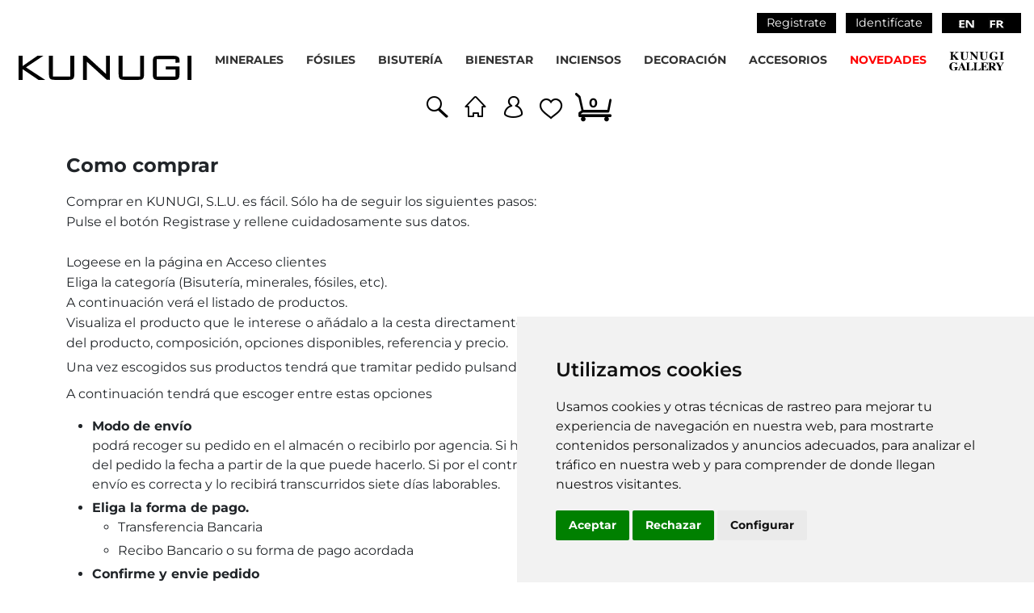

--- FILE ---
content_type: text/html; charset=UTF-8
request_url: https://kunugi.es/mayor/como_comprar.php?osCsid=16v5ia09mi28ppf0r0n3b74rb7
body_size: 10969
content:

<!DOCTYPE html>
<html dir="LTR" lang="es">
<head>
<meta http-equiv="Content-Type" content="text/html; charset=utf-8">
 <title>Como Comprar</title>
 <meta name="description" content="Comprar minerales y fósiles en KUNUGI es fácil" />
 <meta name="Keywords" content="comprar minerales, comprar bisutería, comprar fósiles" />
 <meta name="robots" content="index,follow">
 <meta http-equiv="Content-Type" content="text/html; charset=utf-8" />
 <meta property="og:title" content="Como Comprar" />
 <meta property="og:type" content="website" />
 <meta property="og:url" content="https://www.kunugi.es" />
 <meta property="og:description" content="Comprar minerales y fósiles en KUNUGI es fácil" />
 <meta property="og:image" content="https://kunugi.es/kunugi-25a.png" />
 <link rel="shortcut icon" href="favicon.ico" />
<!-- EOF: Generated Meta Tags -->
<base href="https://kunugi.es/mayor/">
<meta name="viewport" content="width=device-width, initial-scale=1">

<link rel="stylesheet" type="text/css" href="css/stylesheet.css?v=1" />
<!--<link rel="stylesheet" href="https://maxcdn.bootstrapcdn.com/bootstrap/3.3.7/css/bootstrap.min.css" integrity="sha384-BVYiiSIFeK1dGmJRAkycuHAHRg32OmUcww7on3RYdg4Va+PmSTsz/K68vbdEjh4u" crossorigin="anonymous">-->
<link href="https://cdn.jsdelivr.net/npm/bootstrap@5.0.2/dist/css/bootstrap.min.css" rel="stylesheet" integrity="sha384-EVSTQN3/azprG1Anm3QDgpJLIm9Nao0Yz1ztcQTwFspd3yD65VohhpuuCOmLASjC" crossorigin="anonymous">


<!--[if !IE 7]>
	<style type="text/css">
		#wrapper {display:table;height:100%}
	</style>
<![endif]-->
<!--<link rel="stylesheet" href="css/jflow.style.css" type="text/css" media="screen"/>-->
<style type="text/css">
	.express {
display: none !important;

	}
</style>



<!--<script src="https://unpkg.com/scrollreveal"></script>-->
</head>
<body>
	<div class="wrapp">
<!-- header //-->
		<div class="wrapp-header">
  				



					<div class="antes-header">
	<item><a href="https://kunugi.es/mayor/mayor_alta.php?osCsid=16v5ia09mi28ppf0r0n3b74rb7">Registrate</a></item>
	<item><a href="https://kunugi.es/mayor/login.php?osCsid=16v5ia09mi28ppf0r0n3b74rb7">Identifícate</a></item>
	<item><ul style="display: flex; padding: 0;margin: 0;"><li id="lenguage-espanol">
	<a href="https://kunugi.es/mayor/como_comprar.php?language=es&amp;osCsid=16v5ia09mi28ppf0r0n3b74rb7"><img class="perezosa" src="includes/languages/espanol/images/icon.gif" loading="lazy" alt="Español" title=" Español " width="21" height="15"></a></li> <li id="lenguage-english">
	<a href="https://kunugi.es/mayor/como_comprar.php?language=en&amp;osCsid=16v5ia09mi28ppf0r0n3b74rb7"><img class="perezosa" src="includes/languages/english/images/icon.gif" loading="lazy" alt="English" title=" English " width="21" height="15"></a></li> <li id="lenguage-french">
	<a href="https://kunugi.es/mayor/como_comprar.php?language=fr&amp;osCsid=16v5ia09mi28ppf0r0n3b74rb7"><img class="perezosa" src="includes/languages/french/images/icon.gif" loading="lazy" alt="French" title=" French " width="21" height="15"></a></li> </ul></item>
</div>

<div class="header">

	<div class="main-nav">
		
 <input class="menu-btn" type="checkbox" id="menu-btn" aria-label="Toggle Navigaton Menu">
    <!-- Icon hamburger -->
    <label class="menu-icon" for="menu-btn">
      <span class="navicon"></span>
    </label>
		<div class="navbar">
			<a href="https://kunugi.es/mayor/index.php?osCsid=16v5ia09mi28ppf0r0n3b74rb7"><img alt="KUNUGI" class="img-responsive" src="css/imagenes/logo-kunugi.svg" height="30" width="214" onerror="this.onerror=null; this.src='css/imagenes/logo-kunugi.png'">
			</a>
		</div>
		<!-- MENU CATEGORIAS COLLAPSE
								 <a class="btn_label_categories collapsed" data-toggle="collapse" data-target="#collapse-categorias"></?php echo MENU_CATEGORIAS; ?></a>
							//-->
		<!-- MENU CATEGORIAS//-->
		<div class="wrapper-menu-categorias">

<div class="navbar_bg"><ul class="sf-menu"><li class="current_0 182" id="CAT182"><a href="https://kunugi.es/mayor/minerales-c-182.html?osCsid=16v5ia09mi28ppf0r0n3b74rb7" class="parent">MINERALES</a>
<ul><li class="current_1 25" id="CAT25"><a href="https://kunugi.es/mayor/minerales-mineral-bruto-c-182_25.html?osCsid=16v5ia09mi28ppf0r0n3b74rb7">Mineral bruto</a></li>
<li class="current_1 210" id="CAT210"><a href="https://kunugi.es/mayor/minerales-mineral-4x45x56x6-c-182_210.html?osCsid=16v5ia09mi28ppf0r0n3b74rb7">Mineral 4x4/5x5/6x6</a></li>
<li class="current_1 81" id="CAT81"><a href="https://kunugi.es/mayor/minerales-cantos-rodados-c-182_81.html?osCsid=16v5ia09mi28ppf0r0n3b74rb7">Cantos Rodados</a></li>
<li class="current_1 298" id="CAT298"><a href="https://kunugi.es/mayor/minerales-lotes-c-182_298.html?osCsid=16v5ia09mi28ppf0r0n3b74rb7">Lotes</a></li>
<li class="current_1 208" id="CAT208"><a href="https://kunugi.es/mayor/minerales-geodas-drusas-c-182_208.html?osCsid=16v5ia09mi28ppf0r0n3b74rb7">Geodas / Drusas</a></li>
<li class="current_1 258" id="CAT258"><a href="https://kunugi.es/mayor/minerales-figuras-artesania-c-182_258.html?osCsid=16v5ia09mi28ppf0r0n3b74rb7" class="parent">Figuras / Artesanía</a>
<ul><li class="current_2 292" id="CAT292"><a href="https://kunugi.es/mayor/minerales-figuras-artesania-esteatita-c-182_258_292.html?osCsid=16v5ia09mi28ppf0r0n3b74rb7">Esteatita</a></li>
<li class="current_2 283" id="CAT283"><a href="https://kunugi.es/mayor/minerales-figuras-artesania-flechas-c-182_258_283.html?osCsid=16v5ia09mi28ppf0r0n3b74rb7">Flechas</a></li>
<li class="current_2 312" id="CAT312"><a href="https://kunugi.es/mayor/minerales-figuras-artesania-onix-c-182_258_312.html?osCsid=16v5ia09mi28ppf0r0n3b74rb7">Onix</a></li>
<li class="current_2 95" id="CAT95"><a href="https://kunugi.es/mayor/minerales-figuras-artesania-corazones-c-182_258_95.html?osCsid=16v5ia09mi28ppf0r0n3b74rb7">Corazones</a></li>
<li class="current_2 4" id="CAT4"><a href="https://kunugi.es/mayor/minerales-figuras-artesania-puntas-c-182_258_4.html?osCsid=16v5ia09mi28ppf0r0n3b74rb7">Puntas</a></li>
<li class="current_2 5" id="CAT5"><a href="https://kunugi.es/mayor/minerales-figuras-artesania-piramides-c-182_258_5.html?osCsid=16v5ia09mi28ppf0r0n3b74rb7">Pirámides</a></li>
<li class="current_2 2" id="CAT2"><a href="https://kunugi.es/mayor/minerales-figuras-artesania-bolas-c-182_258_2.html?osCsid=16v5ia09mi28ppf0r0n3b74rb7">Bolas</a></li>
<li class="current_2 330" id="CAT330"><a href="https://kunugi.es/mayor/minerales-figuras-artesania-ajedrez-c-182_258_330.html?osCsid=16v5ia09mi28ppf0r0n3b74rb7">Ajedrez</a></li>
</ul></li>
<li class="current_1 315" id="CAT315"><a href="https://kunugi.es/mayor/minerales-mineral-sobre-metalico-c-182_315.html?osCsid=16v5ia09mi28ppf0r0n3b74rb7">Mineral sobre pie metálico</a></li>
<li class="current_1 317" id="CAT317"><a href="https://kunugi.es/mayor/minerales-mineral-pulido-c-182_317.html?osCsid=16v5ia09mi28ppf0r0n3b74rb7">Mineral Pulido</a></li>
<li class="current_1 218" id="CAT218"><a href="https://kunugi.es/mayor/minerales-plata-cobre-c-182_218.html?osCsid=16v5ia09mi28ppf0r0n3b74rb7">Oro / Plata / Cobre</a></li>
<li class="current_1 316" id="CAT316"><a href="https://kunugi.es/mayor/minerales-pirita-cubica-c-182_316.html?osCsid=16v5ia09mi28ppf0r0n3b74rb7">Pirita Cúbica</a></li>
<li class="current_1 251" id="CAT251"><a href="https://kunugi.es/mayor/minerales-coleccionismo-c-182_251.html?osCsid=16v5ia09mi28ppf0r0n3b74rb7">Coleccionismo</a></li>
<li class="current_1 324" id="CAT324"><a href="https://kunugi.es/mayor/minerales-piezas-unicas-grandes-c-182_324.html?osCsid=16v5ia09mi28ppf0r0n3b74rb7">Piezas Únicas Grandes</a></li>
<li class="current_1 310" id="CAT310"><a href="https://kunugi.es/mayor/minerales-selenita-c-182_310.html?osCsid=16v5ia09mi28ppf0r0n3b74rb7">Selenita</a></li>
<li class="current_1 203" id="CAT203"><a href="https://kunugi.es/mayor/minerales-shungita-c-182_203.html?osCsid=16v5ia09mi28ppf0r0n3b74rb7">Shungita</a></li>
<li class="current_1 109" id="CAT109"><a href="https://kunugi.es/mayor/minerales-lamparas-portavelas-c-182_109.html?osCsid=16v5ia09mi28ppf0r0n3b74rb7">Lámparas / Portavelas</a></li>
<li class="current_1 306" id="CAT306"><a href="https://kunugi.es/mayor/minerales-meteoritos-moldavitas-c-182_306.html?osCsid=16v5ia09mi28ppf0r0n3b74rb7">Meteoritos / Moldavitas</a></li>
<li class="current_1 173" id="CAT173"><a href="https://kunugi.es/mayor/minerales-expositores-c-182_173.html?osCsid=16v5ia09mi28ppf0r0n3b74rb7">Expositores</a></li>
<li class="current_1 226" id="CAT226"><a href="https://kunugi.es/mayor/minerales-colecciones-c-182_226.html?osCsid=16v5ia09mi28ppf0r0n3b74rb7">Colecciones</a></li>
</ul></li>
<li class="current_0 186" id="CAT186"><a href="https://kunugi.es/mayor/fosiles-c-186.html?osCsid=16v5ia09mi28ppf0r0n3b74rb7" class="parent">FÓSILES</a>
<ul><li class="current_1 198" id="CAT198"><a href="https://kunugi.es/mayor/fosiles-fosiles-c-186_198.html?osCsid=16v5ia09mi28ppf0r0n3b74rb7">Fósiles</a></li>
<li class="current_1 331" id="CAT331"><a href="https://kunugi.es/mayor/fosiles-lotes-c-186_331.html?osCsid=16v5ia09mi28ppf0r0n3b74rb7">Lotes</a></li>
<li class="current_1 55" id="CAT55"><a href="https://kunugi.es/mayor/fosiles-expositores-c-186_55.html?osCsid=16v5ia09mi28ppf0r0n3b74rb7">Expositores</a></li>
<li class="current_1 277" id="CAT277"><a href="https://kunugi.es/mayor/fosiles-garras-dientes-replicas-c-186_277.html?osCsid=16v5ia09mi28ppf0r0n3b74rb7">Garras y dientes (réplicas)</a></li>
<li class="current_1 200" id="CAT200"><a href="https://kunugi.es/mayor/fosiles-figuras-dinosuarios-c-186_200.html?osCsid=16v5ia09mi28ppf0r0n3b74rb7">Figuras dinosuarios</a></li>
<li class="current_1 199" id="CAT199"><a href="https://kunugi.es/mayor/fosiles-excavadinos-c-186_199.html?osCsid=16v5ia09mi28ppf0r0n3b74rb7">Excavadinos</a></li>
</ul></li>
<li class="current_0 8" id="CAT8"><a href="https://kunugi.es/mayor/bisuteria-c-8.html?osCsid=16v5ia09mi28ppf0r0n3b74rb7" class="parent">BISUTERÍA</a>
<ul><li class="current_1 260" id="CAT260"><a href="https://kunugi.es/mayor/bisuteria-pulseras-c-8_260.html?osCsid=16v5ia09mi28ppf0r0n3b74rb7" class="parent">Pulseras</a>
<ul><li class="current_2 20" id="CAT20"><a href="https://kunugi.es/mayor/bisuteria-pulseras-pulseras-chip-c-8_260_20.html?osCsid=16v5ia09mi28ppf0r0n3b74rb7">Pulseras Chip</a></li>
<li class="current_2 18" id="CAT18"><a href="https://kunugi.es/mayor/bisuteria-pulseras-pulseras-surtidas-c-8_260_18.html?osCsid=16v5ia09mi28ppf0r0n3b74rb7">Pulseras Surtidas</a></li>
<li class="current_2 333" id="CAT333"><a href="https://kunugi.es/mayor/bisuteria-pulseras-pulseras-hilo-c-8_260_333.html?osCsid=16v5ia09mi28ppf0r0n3b74rb7">Pulseras de hilo</a></li>
<li class="current_2 263" id="CAT263"><a href="https://kunugi.es/mayor/bisuteria-pulseras-pulsera-agata-facetada-c-8_260_263.html?osCsid=16v5ia09mi28ppf0r0n3b74rb7">Pulsera Agata Facetada</a></li>
<li class="current_2 247" id="CAT247"><a href="https://kunugi.es/mayor/bisuteria-pulseras-pulsera-budista-c-8_260_247.html?osCsid=16v5ia09mi28ppf0r0n3b74rb7">Pulsera Budista</a></li>
<li class="current_2 279" id="CAT279"><a href="https://kunugi.es/mayor/bisuteria-pulseras-pulseras-corazon-c-8_260_279.html?osCsid=16v5ia09mi28ppf0r0n3b74rb7">Pulseras Corazón</a></li>
<li class="current_2 248" id="CAT248"><a href="https://kunugi.es/mayor/bisuteria-pulseras-pulseras-simbolos-c-8_260_248.html?osCsid=16v5ia09mi28ppf0r0n3b74rb7">Pulseras con Símbolos</a></li>
<li class="current_2 215" id="CAT215"><a href="https://kunugi.es/mayor/bisuteria-pulseras-pulseras-chakras-c-8_260_215.html?osCsid=16v5ia09mi28ppf0r0n3b74rb7">Pulseras Chakras</a></li>
<li class="current_2 271" id="CAT271"><a href="https://kunugi.es/mayor/bisuteria-pulseras-pulsera-tibetana-c-8_260_271.html?osCsid=16v5ia09mi28ppf0r0n3b74rb7">Pulsera Tibetana</a></li>
<li class="current_2 19" id="CAT19"><a href="https://kunugi.es/mayor/bisuteria-pulseras-pulseras-etnicas-c-8_260_19.html?osCsid=16v5ia09mi28ppf0r0n3b74rb7">Pulseras Etnicas</a></li>
</ul></li>
<li class="current_1 261" id="CAT261"><a href="https://kunugi.es/mayor/bisuteria-colgantes-c-8_261.html?osCsid=16v5ia09mi28ppf0r0n3b74rb7" class="parent">Colgantes</a>
<ul><li class="current_2 144" id="CAT144"><a href="https://kunugi.es/mayor/bisuteria-colgantes-colgante-mineral-perforado-c-8_261_144.html?osCsid=16v5ia09mi28ppf0r0n3b74rb7">Colgante Mineral Perforado</a></li>
<li class="current_2 45" id="CAT45"><a href="https://kunugi.es/mayor/bisuteria-colgantes-colgantes-chakras-c-8_261_45.html?osCsid=16v5ia09mi28ppf0r0n3b74rb7">Colgantes chakras</a></li>
<li class="current_2 206" id="CAT206"><a href="https://kunugi.es/mayor/bisuteria-colgantes-colgante-mineral-pulido-c-8_261_206.html?osCsid=16v5ia09mi28ppf0r0n3b74rb7">Colgante Mineral Pulido</a></li>
<li class="current_2 250" id="CAT250"><a href="https://kunugi.es/mayor/bisuteria-colgantes-colgante-mineral-engarzado-c-8_261_250.html?osCsid=16v5ia09mi28ppf0r0n3b74rb7">Colgante Mineral Engarzado</a></li>
<li class="current_2 11" id="CAT11"><a href="https://kunugi.es/mayor/bisuteria-colgantes-colgantes-puntas-c-8_261_11.html?osCsid=16v5ia09mi28ppf0r0n3b74rb7">Colgantes Puntas</a></li>
<li class="current_2 137" id="CAT137"><a href="https://kunugi.es/mayor/bisuteria-colgantes-colgante-talisman-c-8_261_137.html?osCsid=16v5ia09mi28ppf0r0n3b74rb7">Colgante Talismán</a></li>
<li class="current_2 204" id="CAT204"><a href="https://kunugi.es/mayor/bisuteria-colgantes-colgantes-surtidos-c-8_261_204.html?osCsid=16v5ia09mi28ppf0r0n3b74rb7">Colgantes Surtidos</a></li>
<li class="current_2 135" id="CAT135"><a href="https://kunugi.es/mayor/bisuteria-colgantes-colgantes-donut-c-8_261_135.html?osCsid=16v5ia09mi28ppf0r0n3b74rb7">Colgantes Donut</a></li>
</ul></li>
<li class="current_1 13" id="CAT13"><a href="https://kunugi.es/mayor/bisuteria-collares-c-8_13.html?osCsid=16v5ia09mi28ppf0r0n3b74rb7">Collares</a></li>
<li class="current_1 93" id="CAT93"><a href="https://kunugi.es/mayor/bisuteria-malas-pulseras-c-8_93.html?osCsid=16v5ia09mi28ppf0r0n3b74rb7">Malas / Pulseras</a></li>
<li class="current_1 332" id="CAT332"><a href="https://kunugi.es/mayor/bisuteria-horquillas-c-8_332.html?osCsid=16v5ia09mi28ppf0r0n3b74rb7">Horquillas</a></li>
<li class="current_1 17" id="CAT17"><a href="https://kunugi.es/mayor/bisuteria-pendientes-c-8_17.html?osCsid=16v5ia09mi28ppf0r0n3b74rb7">Pendientes</a></li>
<li class="current_1 262" id="CAT262"><a href="https://kunugi.es/mayor/bisuteria-anillos-c-8_262.html?osCsid=16v5ia09mi28ppf0r0n3b74rb7" class="parent">Anillos</a><li class="current_1 176" id="CAT176"><a href="https://kunugi.es/mayor/bisuteria-hilos-c-8_176.html?osCsid=16v5ia09mi28ppf0r0n3b74rb7">Hilos</a></li>
<li class="current_1 205" id="CAT205"><a href="https://kunugi.es/mayor/bisuteria-zodiaco-c-8_205.html?osCsid=16v5ia09mi28ppf0r0n3b74rb7">Zodiaco</a></li>
<li class="current_1 23" id="CAT23"><a href="https://kunugi.es/mayor/bisuteria-llaveros-c-8_23.html?osCsid=16v5ia09mi28ppf0r0n3b74rb7">Llaveros</a></li>
<li class="current_1 228" id="CAT228"><a href="https://kunugi.es/mayor/bisuteria-accesorios-c-8_228.html?osCsid=16v5ia09mi28ppf0r0n3b74rb7">Accesorios</a></li>
<li class="current_1 15" id="CAT15"><a href="https://kunugi.es/mayor/bisuteria-expositores-c-8_15.html?osCsid=16v5ia09mi28ppf0r0n3b74rb7">Expositores</a></li>
<li class="current_1 318" id="CAT318"><a href="https://kunugi.es/mayor/bisuteria-outlet-c-8_318.html?osCsid=16v5ia09mi28ppf0r0n3b74rb7">OUTLET</a></li>
</ul></li>
<li class="current_0 192" id="CAT192"><a href="https://kunugi.es/mayor/bienestar-c-192.html?osCsid=16v5ia09mi28ppf0r0n3b74rb7" class="parent">BIENESTAR</a>
<ul><li class="current_1 268" id="CAT268"><a href="https://kunugi.es/mayor/bienestar-cuencos-c-192_268.html?osCsid=16v5ia09mi28ppf0r0n3b74rb7" class="parent">Cuencos</a>
<ul><li class="current_2 134" id="CAT134"><a href="https://kunugi.es/mayor/bienestar-cuencos-cuencos-cuarzo-c-192_268_134.html?osCsid=16v5ia09mi28ppf0r0n3b74rb7">Cuencos de Cuarzo</a></li>
<li class="current_2 220" id="CAT220"><a href="https://kunugi.es/mayor/bienestar-cuencos-cuencos-tibetanos-c-192_268_220.html?osCsid=16v5ia09mi28ppf0r0n3b74rb7">Cuencos Tibetanos</a></li>
</ul></li>
<li class="current_1 104" id="CAT104"><a href="https://kunugi.es/mayor/bienestar-pendulos-c-192_104.html?osCsid=16v5ia09mi28ppf0r0n3b74rb7">Péndulos</a></li>
<li class="current_1 61" id="CAT61"><a href="https://kunugi.es/mayor/bienestar-masajeadores-c-192_61.html?osCsid=16v5ia09mi28ppf0r0n3b74rb7">Masajeadores</a></li>
<li class="current_1 311" id="CAT311"><a href="https://kunugi.es/mayor/bienestar-huevos-yoni-c-192_311.html?osCsid=16v5ia09mi28ppf0r0n3b74rb7">Huevos de Yoni</a></li>
<li class="current_1 90" id="CAT90"><a href="https://kunugi.es/mayor/bienestar-feng-shui-c-192_90.html?osCsid=16v5ia09mi28ppf0r0n3b74rb7" class="parent">Feng-Shui</a>
<ul><li class="current_2 103" id="CAT103"><a href="https://kunugi.es/mayor/bienestar-feng-shui-campanas-viento-c-192_90_103.html?osCsid=16v5ia09mi28ppf0r0n3b74rb7">Campanas de viento</a></li>
<li class="current_2 105" id="CAT105"><a href="https://kunugi.es/mayor/bienestar-feng-shui-piramides-cristal-c-192_90_105.html?osCsid=16v5ia09mi28ppf0r0n3b74rb7">Piramides de cristal</a></li>
<li class="current_2 209" id="CAT209"><a href="https://kunugi.es/mayor/bienestar-feng-shui-bolas-cristal-c-192_90_209.html?osCsid=16v5ia09mi28ppf0r0n3b74rb7">Bolas de cristal</a></li>
<li class="current_2 94" id="CAT94"><a href="https://kunugi.es/mayor/bienestar-feng-shui-prismas-c-192_90_94.html?osCsid=16v5ia09mi28ppf0r0n3b74rb7">Prismas</a></li>
<li class="current_2 106" id="CAT106"><a href="https://kunugi.es/mayor/bienestar-feng-shui-poliedros-platon-c-192_90_106.html?osCsid=16v5ia09mi28ppf0r0n3b74rb7">Poliedros de Platón</a></li>
<li class="current_2 213" id="CAT213"><a href="https://kunugi.es/mayor/bienestar-feng-shui-brujulasespejos-c-192_90_213.html?osCsid=16v5ia09mi28ppf0r0n3b74rb7">Brújulas/Espejos</a></li>
</ul></li>
<li class="current_1 323" id="CAT323"><a href="https://kunugi.es/mayor/bienestar-productos-trinidad-c-192_323.html?osCsid=16v5ia09mi28ppf0r0n3b74rb7">Productos TRINIDAD</a></li>
<li class="current_1 217" id="CAT217"><a href="https://kunugi.es/mayor/bienestar-runas-dados-c-192_217.html?osCsid=16v5ia09mi28ppf0r0n3b74rb7">Runas / Dados</a></li>
<li class="current_1 256" id="CAT256"><a href="https://kunugi.es/mayor/bienestar-cargadores-minerales-c-192_256.html?osCsid=16v5ia09mi28ppf0r0n3b74rb7">Cargadores de Minerales</a></li>
<li class="current_1 243" id="CAT243"><a href="https://kunugi.es/mayor/bienestar-orgonita-c-192_243.html?osCsid=16v5ia09mi28ppf0r0n3b74rb7">Orgonita</a></li>
<li class="current_1 313" id="CAT313"><a href="https://kunugi.es/mayor/bienestar-chakras-c-192_313.html?osCsid=16v5ia09mi28ppf0r0n3b74rb7">Chakras</a></li>
<li class="current_1 287" id="CAT287"><a href="https://kunugi.es/mayor/bienestar-instrumentos-musicales-c-192_287.html?osCsid=16v5ia09mi28ppf0r0n3b74rb7">Instrumentos musicales</a></li>
<li class="current_1 301" id="CAT301"><a href="https://kunugi.es/mayor/bienestar-jabones-c-192_301.html?osCsid=16v5ia09mi28ppf0r0n3b74rb7">Jabones</a></li>
<li class="current_1 297" id="CAT297"><a href="https://kunugi.es/mayor/bienestar-yoga-c-192_297.html?osCsid=16v5ia09mi28ppf0r0n3b74rb7">Yoga</a></li>
</ul></li>
<li class="current_0 314" id="CAT314"><a href="https://kunugi.es/mayor/inciensos-c-314.html?osCsid=16v5ia09mi28ppf0r0n3b74rb7" class="parent">INCIENSOS</a>
<ul><li class="current_1 101" id="CAT101"><a href="https://kunugi.es/mayor/inciensos-inciensos-c-314_101.html?osCsid=16v5ia09mi28ppf0r0n3b74rb7">Inciensos</a></li>
<li class="current_1 241" id="CAT241"><a href="https://kunugi.es/mayor/inciensos-incensario-c-314_241.html?osCsid=16v5ia09mi28ppf0r0n3b74rb7">Incensario</a></li>
<li class="current_1 308" id="CAT308"><a href="https://kunugi.es/mayor/inciensos-palo-santo-salvia-c-314_308.html?osCsid=16v5ia09mi28ppf0r0n3b74rb7">Palo Santo / Salvia</a></li>
<li class="current_1 300" id="CAT300"><a href="https://kunugi.es/mayor/inciensos-velas-c-314_300.html?osCsid=16v5ia09mi28ppf0r0n3b74rb7">Velas</a></li>
<li class="current_1 246" id="CAT246"><a href="https://kunugi.es/mayor/inciensos-portavelas-c-314_246.html?osCsid=16v5ia09mi28ppf0r0n3b74rb7">Portavelas</a></li>
<li class="current_1 309" id="CAT309"><a href="https://kunugi.es/mayor/inciensos-aguas-colonias-c-314_309.html?osCsid=16v5ia09mi28ppf0r0n3b74rb7">Aguas / Colonias</a></li>
<li class="current_1 302" id="CAT302"><a href="https://kunugi.es/mayor/inciensos-aceites-esenciales-mikado-c-314_302.html?osCsid=16v5ia09mi28ppf0r0n3b74rb7">Aceites esenciales / Mikado</a></li>
<li class="current_1 242" id="CAT242"><a href="https://kunugi.es/mayor/inciensos-quemadores-calderos-c-314_242.html?osCsid=16v5ia09mi28ppf0r0n3b74rb7">Quemadores / Calderos</a></li>
</ul></li>
<li class="current_0 193" id="CAT193"><a href="https://kunugi.es/mayor/decoracion-c-193.html?osCsid=16v5ia09mi28ppf0r0n3b74rb7" class="parent">DECORACIÓN</a>
<ul><li class="current_1 291" id="CAT291"><a href="https://kunugi.es/mayor/decoracion-hogar-decoracion-c-193_291.html?osCsid=16v5ia09mi28ppf0r0n3b74rb7">Hogar y Decoración</a></li>
<li class="current_1 238" id="CAT238"><a href="https://kunugi.es/mayor/decoracion-arboles-c-193_238.html?osCsid=16v5ia09mi28ppf0r0n3b74rb7">Árboles</a></li>
<li class="current_1 305" id="CAT305"><a href="https://kunugi.es/mayor/decoracion-mesas-c-193_305.html?osCsid=16v5ia09mi28ppf0r0n3b74rb7">Mesas</a></li>
<li class="current_1 237" id="CAT237"><a href="https://kunugi.es/mayor/decoracion-tazas-posavasos-c-193_237.html?osCsid=16v5ia09mi28ppf0r0n3b74rb7">Tazas / Posavasos</a></li>
<li class="current_1 239" id="CAT239"><a href="https://kunugi.es/mayor/decoracion-cajas-decorativas-c-193_239.html?osCsid=16v5ia09mi28ppf0r0n3b74rb7">Cajas decorativas</a></li>
<li class="current_1 98" id="CAT98"><a href="https://kunugi.es/mayor/decoracion-figuras-bronce-c-193_98.html?osCsid=16v5ia09mi28ppf0r0n3b74rb7">Figuras de bronce</a></li>
<li class="current_1 273" id="CAT273"><a href="https://kunugi.es/mayor/decoracion-textil-c-193_273.html?osCsid=16v5ia09mi28ppf0r0n3b74rb7">Textil</a></li>
<li class="current_1 219" id="CAT219"><a href="https://kunugi.es/mayor/decoracion-libros-c-193_219.html?osCsid=16v5ia09mi28ppf0r0n3b74rb7">Libros</a></li>
<li class="current_1 235" id="CAT235"><a href="https://kunugi.es/mayor/decoracion-bolsasbolsos-c-193_235.html?osCsid=16v5ia09mi28ppf0r0n3b74rb7">Bolsas/Bolsos</a></li>
<li class="current_1 326" id="CAT326"><a href="https://kunugi.es/mayor/decoracion-outlet-c-193_326.html?osCsid=16v5ia09mi28ppf0r0n3b74rb7">OUTLET</a></li>
</ul></li>
<li class="current_0 196" id="CAT196"><a href="https://kunugi.es/mayor/accesorios-c-196.html?osCsid=16v5ia09mi28ppf0r0n3b74rb7" class="parent">ACCESORIOS</a>
<ul><li class="current_1 79" id="CAT79"><a href="https://kunugi.es/mayor/accesorios-cajas-carton-c-196_79.html?osCsid=16v5ia09mi28ppf0r0n3b74rb7">Cajas de Cartón</a></li>
<li class="current_1 227" id="CAT227"><a href="https://kunugi.es/mayor/accesorios-cajas-plastico-c-196_227.html?osCsid=16v5ia09mi28ppf0r0n3b74rb7">Cajas de Plástico</a></li>
<li class="current_1 80" id="CAT80"><a href="https://kunugi.es/mayor/accesorios-soportes-c-196_80.html?osCsid=16v5ia09mi28ppf0r0n3b74rb7">Soportes</a></li>
<li class="current_1 270" id="CAT270"><a href="https://kunugi.es/mayor/accesorios-madera-c-196_270.html?osCsid=16v5ia09mi28ppf0r0n3b74rb7">Madera</a></li>
<li class="current_1 253" id="CAT253"><a href="https://kunugi.es/mayor/accesorios-herramientas-c-196_253.html?osCsid=16v5ia09mi28ppf0r0n3b74rb7">Herramientas</a></li>
<li class="current_1 249" id="CAT249"><a href="https://kunugi.es/mayor/accesorios-linternas-lupas-c-196_249.html?osCsid=16v5ia09mi28ppf0r0n3b74rb7">Linternas / Lupas</a></li>
<li class="current_1 325" id="CAT325"><a href="https://kunugi.es/mayor/accesorios-otros-c-196_325.html?osCsid=16v5ia09mi28ppf0r0n3b74rb7">Otros</a></li>
</ul></li>
<li class="current_0 329" id="CAT329"><a href="https://kunugi.es/mayor/kunugi-gallery-c-329.html?osCsid=16v5ia09mi28ppf0r0n3b74rb7">KUNUGI GALLERY</a></li>
<li class="current_0 menu-novedades"><a title="NOVEDADES" alt="NOVEDADES" href="https://kunugi.es/mayor/featured_products.php?osCsid=16v5ia09mi28ppf0r0n3b74rb7">NOVEDADES</a><li class="current_0 menu-kunugi-gallery"><a title="KUNUGI GALLERY" alt="KUNUGI GALLERY" href="kunugi-gallery-c-329.html"><img src="css/imagenes/kunugi-gallery.svg" alt="KUNUGI GALLERY" width="68" height="24"/></a></ul></div>			<!-- MENU CATEGORIAS eof //-->
					<div id="wrapper_buscador" class="wrapper_buscador">
		</div>
		</div>

		<div id="wrapper_iconos_cuenta" class="wrapper_iconos_cuenta">
			<a id="btn_buscador" title="BUSQUEDA" alt="BUSQUEDA" href="#"><i class="icon-lupa"></i></a>
			<a aria-label="Home Kunugi tienda mayorista Minerales" href="https://kunugi.es/mayor/index.php?osCsid=16v5ia09mi28ppf0r0n3b74rb7"><i class="icon-home"></i>
			</a>
			<a aria-label="Cuenta customer Kunugi" id="btn_cuenta" href="https://kunugi.es/mayor/index.php?osCsid=16v5ia09mi28ppf0r0n3b74rb7"><i class="icon-cuenta"></i>
			</a>
			<div id="cuenta" class="cuenta">
				<a class="identificate" href="https://kunugi.es/mayor/login.php?osCsid=16v5ia09mi28ppf0r0n3b74rb7">Identifícate</a><br>
				<a href="https://kunugi.es/mayor/account_password.php?osCsid=16v5ia09mi28ppf0r0n3b74rb7"><i class="icon-cambiar-password"></i>Cambiar Contraseña</a><br>
				<a href="https://kunugi.es/mayor/account_history.php?osCsid=16v5ia09mi28ppf0r0n3b74rb7"><i class="icon-historial"></i>Historial Pedidos</a><br>
				<a href="https://kunugi.es/mayor/account_edit.php?osCsid=16v5ia09mi28ppf0r0n3b74rb7"><i class="icon-edit"></i>Editar Cuenta</a><br>
				<a href="https://kunugi.es/mayor/address_book.php?osCsid=16v5ia09mi28ppf0r0n3b74rb7"><i class="icon-libreta-direcciones"></i>Direcciones</a><br>
							</div>
			<div id="id_carrito" style="display: inline;">
			<a aria-label="Kunugi productos favoritos" href="https://kunugi.es/mayor/favoritos.php?osCsid=16v5ia09mi28ppf0r0n3b74rb7"><i class="icon-favoritos"></i></a>
					 			<a class="cesta-header" href="https://kunugi.es/mayor/shopping_cart.php?osCsid=16v5ia09mi28ppf0r0n3b74rb7"><i class="icon-cart"></i>
				<span>0</span>
			</a>

						</div>
		</div>
	</div>
<!--	<div id="login_header">
		<div class="wrapper-login-header">
		</?php require(DIR_WS_PARTS. 'login-header.php'); ?>
		<div class="crear-cuenta">
				<a href="</?php echo tep_href_link(FILENAME_CREATE_ACCOUNT_MAYOR, '', 'SSL'); ?>" type="button" class="btn-registro" title="</?php echo HEADER_TITLE_SOY_NUEVO_CLIENTE; ?>"></?php echo HEADER_TITLE_SOY_NUEVO_CLIENTE; ?></a>
		</div>
	</div>
	</div>-->

	
<div class="buscador">
<form name="search" action="https://kunugi.es/mayor/advanced_search_result.php" method="get"><input type="hidden" name="search_in_description"><input type="search" name="keywords" required aria-required="true" autocomplete="off" placeholder="Buscar escribiendo nombre de producto o la referencia o alguna característica"> <input type="hidden" name="osCsid" value="16v5ia09mi28ppf0r0n3b74rb7"><input type="submit" name="Submit" value=""></form><!--<span>&nbsp;&nbsp;|&nbsp;&nbsp; </span>
<a href="https://kunugi.es/mayor/advanced_search.php?osCsid=16v5ia09mi28ppf0r0n3b74rb7"><img src="iconos/icono-kunugi_search-blue.svg" alt="Search" width="18" height="18"> Busqueda avanzada</a>-->
<!--<script>
function clearDefault(el) {
  if (el.defaultValue==el.value) el.value = ""
}
</script>-->
<!--<script language="JavaScript" type="text/javascript" src="includes/class.OSCFieldSuggest.js"></script>-->
<!--
<script language="JavaScript" type="text/javascript">
  /*<![CDATA[*/
  //Attention!!! put always this code above the HTML code of your field!!!
  var oscSearchSuggest = new OSCFieldSuggest('txtSearch', 'includes/search_suggest.xsl', 'searchsuggest.php');
  /*]]>*/
</script> 
-->
</div></div>

<!---->			</div>
<!-- header_eof //-->
		<div class="clear clear10"></div>
<!-- body //-->
		<div class="container contenido">
			<div class="col-sm-12">
                <h5>
					Como comprar				</h5>
				<p class="justificado">Comprar en KUNUGI, S.L.U.  es fácil. Sólo ha de seguir los siguientes pasos:<br />

Pulse el botón <span class="Boton-Peque">Registrase</span> y rellene cuidadosamente sus datos.<br />
<br>
Logeese en la página en Acceso clientes<br>
Eliga la categoría (Bisutería, minerales, fósiles, etc).<br />
A continuación verá el listado de productos.<br />
Visualiza el producto que le interese o añádalo a la cesta directamente. A través de un clic conseguirás que la página le de más información del producto, composición, opciones disponibles, referencia y precio.<br />
Una vez escogidos sus productos tendrá que tramitar pedido pulsando <span class="btn btn-success">Finalizar proceso de compra</span><br />

A continuación tendrá que escoger entre estas opciones
<ul>
<li><b>Modo de envío</b><br> podrá recoger su pedido en el almacén o recibirlo por agencia.  Si ha decidido pasarlo a recogerlo se le indicará en el mail de validación del pedido la fecha a partir de la que puede hacerlo. Si por el contrario decide recibirlo por agencia asegúrese de que la dirección de envío es correcta y lo recibirá transcurridos siete días laborables.</li>
<li> <b>Eliga la forma de pago.</b>
	<ul>
		<li>Transferencia Bancaria</li>
		<li>Recibo Bancario o su forma de pago acordada</li>
	</ul>
</li>
<li><b>Confirme y envie pedido</b></li>
</ul>
<p class="justificado">Una vez recibido su pedido procederemos a validarlo, procuraremos servirle todos los productos pedidos, no obstante puede ser que haya algún producto que no disponemos en stock, le enviaremos un mail con los productos que finalmente recibirá y con los gastos de envío si procede y no cumple uno de los siguientes casos:</p>
<ul>
<li>Si vd. lo recoge en nuestro <a href="ubicacion.php"><b>Show Room </b></a></li>
<li>Si vd. habilita una agencia de transporte para que recoga el pedido en nuestras instalaciones</li>
<li><b>España</b> para pedidos superiores a 300 €. (importe neto)</li>
<li><b>Baleares</b> para pedidos superiores a 400 €. (importe neto)</li>
<li><b>Canarias</b> para pedidos superiores a 600 €. (importe neto)</li>
<li><b>Portugal</b> para pedidos superiores a 400 €. (importe neto)</li></ul>
<li>Para <b>zona UE</b> y <b>resto del mundo</b> consultar</li>
</ul>

<br />
<em>Estas condiciones son válidas para todos los productos salvo ofertas y lámparas de sal.</em>
<br><br>
<b>IMPORTANTE:</b> Una vez recibido el mail de confirmación tendrá 15 días para completar el <b>CHECKOUT</b>, transcurrido este plazo la propuesta de pedido se borrará.<br /><br /></p>
			</div>
		</div>

<div class="empuje"></div>
	</div> <!-- FIN #wrapp //-->
<!-- footer //-->
	<div class="clear clear20"></div>
		<footer class="footer">
	<div class="container-fluid">
		<div class="row d-flex justify-content-around">
			<div class="col-xs-6 col-md-2">
				<ul>
					<li class="titulo-footer">
						Ayuda					</li>
					<li><a href="https://kunugi.es/mayor/como_comprar.php?osCsid=16v5ia09mi28ppf0r0n3b74rb7">Cómo comprar</a></li>
					<li><a href="https://kunugi.es/mayor/faqs.php?osCsid=16v5ia09mi28ppf0r0n3b74rb7">Preguntas frecuentes </a></li>
					<li><a href="https://kunugi.es/mayor/shipping.php?osCsid=16v5ia09mi28ppf0r0n3b74rb7">Condiciones de envío</a></li>
					<!--<li><a href="https://kunugi.es/mayor/all_products_list.php?osCsid=16v5ia09mi28ppf0r0n3b74rb7">Ver todos los productos</a></li>-->
										<li>
						<a href="https://kunugi.es/mayor/mayor_alta.php?osCsid=16v5ia09mi28ppf0r0n3b74rb7">Registrarse</a>
					</li>
									</ul>
			</div>

			<div class="col-xs-6 col-md-2">
				<ul>
					<li class="titulo-footer">
						Empresa					</li>
					<li><a href="https://kunugi.es/mayor/quienes_somos.php?osCsid=16v5ia09mi28ppf0r0n3b74rb7">¿Quiénes somos?</a></li>
					<li><a href="https://kunugi.es/mayor/contact_us.php?osCsid=16v5ia09mi28ppf0r0n3b74rb7">Contacto</a></li>
					<li><a href="https://kunugi.es/mayor/ubicacion.php?osCsid=16v5ia09mi28ppf0r0n3b74rb7">¿Donde estamos?</a></li>
				</ul>
			</div>

			<div class="col-xs-6 col-md-2">
				<ul>
					<li class="titulo-footer">
						Siguenos					</li>
					<!--<li><a href="https://kunugi.es/BLOG/" target="_blank"></?php echo TEXT_LINK_PASSPORT; ?></a></li>-->
					<li><a href="https://mineralesdelmundo.com" target="_blank" rel="noopener">Conoce los minerales</a></li>
					<li><a href="https://www.youtube.com/channel/UCfWrSv3ns27RSS8WlM3QPxw" target="_blank" rel="noopener">Canal Youtube</a></li>
				</ul>
			</div>

			<div class="col-xs-6 col-md-2">
				<ul>
					<li class="titulo-footer">
						Acerca de					</li>
					<li><a href="#" id="open_preferences_center">Cambiar preferencias de cookies</a></li>
					<li><a href="https://kunugi.es/mayor/cookie_usage.php?osCsid=16v5ia09mi28ppf0r0n3b74rb7">Política de Cookies</a></li>
					<li><a href="https://kunugi.es/mayor/privacy.php?osCsid=16v5ia09mi28ppf0r0n3b74rb7">Política de privacidad</a></li>
					<li><a href="https://kunugi.es/mayor/conditions.php?osCsid=16v5ia09mi28ppf0r0n3b74rb7">Términos legales</a></li>
					<li><a href="https://kunugi.es/mayor/all_products.php?osCsid=16v5ia09mi28ppf0r0n3b74rb7">Mapa de la web</a></li>
					<li><a href="https://kunugi.es/mayor/account.php?osCsid=16v5ia09mi28ppf0r0n3b74rb7">Mi cuenta</a></li>
				</ul>
			</div>

			<div class="col-xs-6 col-md-2">
				<ul>
					<li id="lenguage-espanol">
	<a href="https://kunugi.es/mayor/como_comprar.php?language=es&amp;osCsid=16v5ia09mi28ppf0r0n3b74rb7"><img class="perezosa" src="includes/languages/espanol/images/icon.gif" loading="lazy" alt="Español" title=" Español " width="21" height="15"></a></li> <li id="lenguage-english">
	<a href="https://kunugi.es/mayor/como_comprar.php?language=en&amp;osCsid=16v5ia09mi28ppf0r0n3b74rb7"><img class="perezosa" src="includes/languages/english/images/icon.gif" loading="lazy" alt="English" title=" English " width="21" height="15"></a></li> <li id="lenguage-french">
	<a href="https://kunugi.es/mayor/como_comprar.php?language=fr&amp;osCsid=16v5ia09mi28ppf0r0n3b74rb7"><img class="perezosa" src="includes/languages/french/images/icon.gif" loading="lazy" alt="French" title=" French " width="21" height="15"></a></li> 				</ul>
			</div>
		</div>
		<div class="clear"></div>
		<p itemscope="" itemtype="https://schema.org/LocalBusiness" class="m-t-1">Copyright © 2026 <span itemprop="name">KUNUGI, S.L.U. </span>, Todos los derechos reservados
			<span itemprop="address" itemscope="" itemtype="https://schema.org/PostalAddress"> |
				<span itemprop="streetAddress">C/ Electrónica 42 | Pol. Ind. Les Guixeres</span> | <span itemprop="postalCode">08915</span> <span itemprop="addressLocality">Badalona</span>,
				<span itemprop="addressRegion"> Barcelona</span></span>
		</p>
		<div class="fondo-europeo">
			<item>
			<img alt="KUNUGI" class="img-responsive" src="css/imagenes/FEDER_Hacienda_POS.png">
			</item>
			<item>
				<p>"Kunugi,S.L. ha participado en el Programa de Iniciación a la Exportación ICEX-Next y ha contado con el apoyo de ICEX, así como con la cofinanciación de Fondos europeos FEDER. Habiendo contribuido según la medida de los mismos, al desarrollo internacional y al crecimiento económico de esta empresa, su región y España en su conjunto.</p>
			</item>
		
		</div>
	</div>
</footer>
<div class="modal fade" id="AvisoDisponibilidadModal" tabindex="-1" aria-labelledby="AvisoDisponibilidadModalLabel" aria-hidden="true">
  <div class="modal-dialog">
    <div class="modal-content">
      <div class="modal-header">
        <h5 class="modal-title" id="exampleModalLabel">Aviso de disponibilidad</h5>
        <button type="button" class="btn-close" data-bs-dismiss="modal" aria-label="Close"></button>
      </div>
     <div class="modal-body">
				<h2 class="text-center">¿Quiere que le notifiquemos cuándo volvamos a tener STOCK de este artículo?</h2>
			</div>
      <div class="modal-footer">
        <button type="button" class="btn btn-secondary" data-bs-dismiss="modal">NO</button>
        <button type="button" class="btn btn-primary guardarAvisoDisponibilidad">SI</button>
		  <input type="hidden" id="ProductoAvisoDisponibilidad" name="ProductoAvisoDisponibilidad" value="">
      </div>
    </div>
  </div>
</div>

<div class="modal fade" id="ModalHeader" tabindex="-1" role="dialog" aria-labelledby="ModalHeaderLabel" aria-hidden="true">
	<div class="modal-dialog" role="document">
		<div class="modal-content">
			<div class="modal-header">
				<h5 class="modal-title" id="ModalHeaderLabel">PEDIDO MÍNIMO</h5>
				<button type="button" class="close" data-dismiss="modal" aria-label="Close">
					<span aria-hidden="true">&times;</span>
				</button>
			</div>
			<div class="modal-body">
				Le recordamos que el pedido mínimo es de 150 €. Por favor <a class="btn btn-success" href="https://kunugi.es/mayor/index.php?osCsid=16v5ia09mi28ppf0r0n3b74rb7">Seguir Comprando</a>  hasta superar esta cantidad.			</div>
			<div class="modal-footer">
				<button type="button" class="btn btn-secondary" data-dismiss="modal">Cerrar</button>
			</div>
		</div>
	</div>
</div>


<!-- Cookie Consent by TermsFeed https://www.TermsFeed.com -->
<script type="text/javascript" src="https://www.termsfeed.com/public/cookie-consent/4.2.0/cookie-consent.js" charset="UTF-8"></script>
<script type="text/javascript" charset="UTF-8">
document.addEventListener('DOMContentLoaded', function () {
cookieconsent.run({"notice_banner_type":"simple","consent_type":"express","palette":"light","language":"es","page_load_consent_levels":["strictly-necessary"],"notice_banner_reject_button_hide":false,"preferences_center_close_button_hide":false,"page_refresh_confirmation_buttons":false,"website_name":"kunugi.es","website_privacy_policy_url":"https://kunugi.es/mayor/privacy.php"});
});
</script>

<noscript>Free cookie consent management tool by <a href="https://www.termsfeed.com/" rel="nofollow">TermsFeed</a></noscript>
<!-- End Cookie Consent by TermsFeed https://www.TermsFeed.com -->



	<!-- GOOGLE ANALITYCS -->
	<script type="text/plain" cookie-consent="tracking" async src="https://www.googletagmanager.com/gtag/js?id=UA-12817540-1"></script>
	<script type="text/plain" cookie-consent="tracking">
		window.dataLayer = window.dataLayer || [];
  function gtag(){dataLayer.push(arguments);}
  gtag('js', new Date());

  gtag('config', 'UA-12817540-1');
</script>
	<!-- end of GOOGLE ANALITYCS-->



<script src="https://code.jquery.com/jquery-3.7.1.min.js" integrity="sha256-/JqT3SQfawRcv/BIHPThkBvs0OEvtFFmqPF/lYI/Cxo=" crossorigin="anonymous"></script>
 <script src="https://code.jquery.com/ui/1.13.2/jquery-ui.js"></script>

<script type="text/javascript" src="https://cdnjs.cloudflare.com/ajax/libs/jquery_lazyload/1.9.7/jquery.lazyload.min.js"></script>
<!-- cdnjs -->
<!--    <script type="text/javascript" src="//cdnjs.cloudflare.com/ajax/libs/jquery.lazy/1.7.9/jquery.lazy.min.js"></script>
    <script type="text/javascript" src="//cdnjs.cloudflare.com/ajax/libs/jquery.lazy/1.7.9/jquery.lazy.plugins.min.js"></script>
     -->


<!--<script src="https://maxcdn.bootstrapcdn.com/bootstrap/3.3.7/js/bootstrap.min.js" integrity="sha384-Tc5IQib027qvyjSMfHjOMaLkfuWVxZxUPnCJA7l2mCWNIpG9mGCD8wGNIcPD7Txa" crossorigin="anonymous"></script>-->

<script src="https://cdn.jsdelivr.net/npm/bootstrap@5.0.2/dist/js/bootstrap.bundle.min.js" integrity="sha384-MrcW6ZMFYlzcLA8Nl+NtUVF0sA7MsXsP1UyJoMp4YLEuNSfAP+JcXn/tWtIaxVXM" crossorigin="anonymous"></script>



<script>
	$(document).ready(function() {
		"use strict";
		$("#lenguage-espanol").hide();
	});

</script>



<!-- COOKIE PARA MOSTRAR VENTANA EMERGENTE -->
<!--<script type="text/javascript">
      // Recuperamos el valor de la cookie
      var texto = $.cookie('texto');
      if (texto=='hide')
      $("#banner_emergente").hide();
      </script>
      
   <script type="text/javascript">
      // Recuperamos el valor de la cookie
      var texto2 = $.cookie('texto-2');
      if (texto2=='hide')
      $("#aviso-oferta").hide();
</script>

      <script type="text/javascript">
      // Recuperamos el valor de la cookie
      var texto3 = $.cookie('texto-3');
      if (texto3=='hide')
      $("#banner_emergente").hide();
      </script>-->

<!-- Cookie Consent by https://www.CookieConsent.com -->
<script type="text/javascript" src="//www.cookieconsent.com/releases/4.0.0/cookie-consent.js" charset="UTF-8"></script>
<script type="text/javascript" src="https://cdnjs.cloudflare.com/ajax/libs/cookieconsent/3.1.1/cookieconsent.min.js" charset="UTF-8"></script>
	
<!--<script type="text/javascript" src="js/superfish.js"></script>-->
<script type="text/javascript" src="js/tooltip.jquery.js"></script>
<script type="text/javascript" src="js/kunugi.js?v=115385735"></script>


<script>
	$("#target").submit(
    	function(e){
        	//e.preventDefault();
			    // Esperar 500ms antes de ejecutar la llamada AJAX
			    setTimeout(function() {
			        $.ajax({
			            url: 'actualizar_carrito.php',
			            type: 'GET',
			            success: function(response) {
			                $('#id_carrito').html(response);
			            },
			            error: function(xhr, status, error) {
			                console.error('Error al actualizar el carrito: ' + error);
			            }
			        });
			    }, 250);
    
	        return false;
	});

	$("#to_cart_listado").submit(
    	function(e){
        	//e.preventDefault();
			    // Esperar 500ms antes de ejecutar la llamada AJAX
			    setTimeout(function() {
			        $.ajax({
			            url: 'actualizar_carrito.php',
			            type: 'GET',
			            success: function(response) {
			                $('#id_carrito').html(response);
			            },
			            error: function(xhr, status, error) {
			                console.error('Error al actualizar el carrito: ' + error);
			            }
			        });
			    }, 250);

	        return false;
	});

	$("form[name*='buy_now']").submit(
    	function(e){
        	//e.preventDefault();
			    // Esperar 500ms antes de ejecutar la llamada AJAX
			    setTimeout(function() {
			        $.ajax({
			            url: 'actualizar_carrito.php',
			            type: 'GET',
			            success: function(response) {
			                $('#id_carrito').html(response);
			            },
			            error: function(xhr, status, error) {
			                console.error('Error al actualizar el carrito: ' + error);
			            }
			        });
			    }, 250);
    
	        return false;
	});

</script>

<script type="text/javascript">
// Función para limpiar la URL y usarla como clave única
// Elimina el osCsid para que coincida siempre, incluso si la sesión cambia
function getScrollKey() {
    var url = window.location.href;
    // Eliminamos el parámetro osCsid si existe para evitar desajustes
    return 'scrollpos_' + url.replace(/([&?]osCsid=[^&]*)/i, '');
}

// Usamos 'pageshow' que es más fiable para el botón "Atrás" que 'DOMContentLoaded'
window.addEventListener('pageshow', function(event) {
    // Solo restauramos si la página no se está cargando desde cero (persisted)
    // o si detectamos nuestra clave guardada.
    var key = getScrollKey();
    var scrollpos = sessionStorage.getItem(key);

    if (scrollpos) {
        // Pequeño retardo para asegurar que el navegador ha pintado la tabla de productos
        // 200ms es un buen equilibrio para listados largos como los de búsqueda
        setTimeout(function() {
            window.scrollTo(0, scrollpos);
            // Opcional: Borrarlo tras usarlo si quieres que un F5 resetee la posición
            // sessionStorage.removeItem(key); 
        }, 200);
    }
});

// Guardamos la posición justo antes de abandonar la página (clic en producto)
window.addEventListener("beforeunload", function(e) {
    var key = getScrollKey();
    sessionStorage.setItem(key, window.scrollY);
});
</script>
<!--<script type="text/javascript">
  WebFontConfig = {
//    google: { families: [ 'Bitter:400italic,400,700:latin' ] }
	   google: { families: [ 'Ubuntu:400italic,400,700:latin' ] }
  };
  (function() {
    var wf = document.createElement('script');
    wf.src = ('https:' == document.location.protocol ? 'https' : 'http') +
      '://ajax.googleapis.com/ajax/libs/webfont/1/webfont.js';
    wf.type = 'text/javascript';
    wf.async = 'true';
    var s = document.getElementsByTagName('script')[0];
    s.parentNode.insertBefore(wf, s);
  })(); </script>-->



<div id="overlay"></div>


<!-- footer_eof //-->
</body>
</html>


--- FILE ---
content_type: text/css
request_url: https://kunugi.es/mayor/css/stylesheet.css?v=1
body_size: 10776
content:
* {font-family: 'VariableMontserrat', sans-serif;
	margin: 0
}

html {height: 100%;
	box-sizing: border-box;	
}


@font-face {
font-family : "VariableMontserrat";
src : url("fonts/Montserrat-VariableFont_wght.woff2") format("woff2-variations");
font-weight : 100 900;
font-stretch : 75% 125%;
font-style : normal;
}
@font-face {
font-family : "VariableSource";
src : url("fonts/SourceSans3-VariableFont_wght.woff2") format("woff2-variations");
font-weight : 100 900;
font-stretch : 75% 125%;
font-style : normal;
}
@font-face {
  font-family: "icokunugi";
  src:  url("fonts/icokunugi.eot");
  src:  url("fonts/icokunugi.eot") format("embedded-opentype"),
    url("fonts/icokunugi.ttf") format("truetype"),
    url("fonts/icokunugi.woff") format("woff"),
    url("fonts/icokunugi.svg") format("svg");
  font-weight: normal;
  font-style: normal;
  font-display: block;
}
i {
  /* use !important to prevent issues with browser extensions that change fonts */
  font-family: "icokunugi" !important;
  speak: never;
  font-style: normal;
  font-weight: normal;
  font-variant: normal;
  text-transform: none;
  line-height: 1;
  font-size: 2.2em;


  /* Better Font Rendering =========== */
  -webkit-font-smoothing: antialiased;
  -moz-osx-font-smoothing: grayscale;
}

.icon-borrar-cuenta:before {
  content: "\e900";
}
.icon-cambiar-password:before {
  content: "\e901";
}
.icon-cart-ok:before {
  content: "\e902";
  color: #17681b;
}
.icon-cart:before {
  content: "\e903";
}
.icon-cerrar:before {
  content: "\e904";
}
.icon-cuenta:before {
  content: "\e905";
}
.icon-edit:before {
  content: "\e906";
}
.icon-email:before {
  content: "\e907";
}
.icon-envio:before {
  content: "\e908";
}
.icon-face-logo:before {
  content: "\e909";
  color: rgb(31, 96, 169);
}
.icon-face-logo .path2:before {
  content: "\e90a";
  margin-left: -1em;
  color: rgb(255, 255, 255);
}
.icon-favoritos-activado:before {
  content: "\e90b";
  color: #f00;
}
.icon-favoritos:before {
  content: "\e90c";
}
.icon-historial:before {
  content: "\e90d";
}
.icon-home:before {
  content: "\e90e";
}
.icon-info:before {
  content: "\e90f";
}
.icon-libreta-direcciones:before {
  content: "\e910";
}
.icon-linkedin-logo:before {
  content: "\e911";
  color: #1968a5;
}
.icon-localizacion:before {
  content: "\e912";
}
.icon-lupa:before {
  content: "\e913";
}
.icon-mail-logo:before {
  content: "\e914";
}
.icon-mas:before {
  content: "\e915";
}
.icon-menos:before {
  content: "\e916";
}
.icon-menu-navigation:before {
  content: "\e917";
}
.icon-ojo:before {
  content: "\e918";
}
.icon-pass:before {
  content: "\e919";
}
.icon-pinterest-logo:before {
  content: "\e91a";
}
.icon-quitar-producto:before {
  content: "\e91b";
}
.icon-recuperar-pass:before {
  content: "\e91c";
}
.icon-reddit-logo:before {
  content: "\e91d";
  color: #fa450f;
}
.icon-reloj:before {
  content: "\e91e";
}
.icon-salir:before {
  content: "\e91f";
}
.icon-sesion-abierta:before {
  content: "\e920";
}
.icon-telefono:before {
  content: "\e921";
}
.icon-telegram-logo:before {
  content: "\e922";
}
.icon-whatt-logo:before {
  content: "\e923";
  color: #2ba053;
}
.icon-x-logo:before {
  content: "\e924";
}
.cart-ok {color: #248837}
body {
	color: #000;
	background-color: #ffffff;
	position: relative;
	margin: 0;
	height: 100%;
	line-height: 1.2em;
	font-size: 14px;
}

.wrapp {
    padding: 0;
}
.empuje {
	height: 302px;
}
h1 {
	font-size: 20px;
	font-weight: 700;
	margin-bottom: 0;
	padding-bottom: 0;
	padding-top: 10px
}

h2 {
	font-size: 14px;
	font-weight: 700;
	margin-bottom: 0;
	padding-bottom: 0
}

h5 {
	font-size: 1.4em;
	line-height: 200%;
	font-weight: 700;
}

h6 {
	font-size: 1.0em;
	line-height: 200%;
	font-weight: 700;
}

img {
	border: 0
}

a {
	color: #2656d6;
	text-decoration: none;
	font-size: 1em;
	transition: color .6s cubic-bezier(.93, .59, .37, .89);
}

a:hover {
	color: #a3a3a3;
	text-decoration: none;
}

a:active {
	text-decoration: none;
	border: 0
}

a img {
	border: 0 none
}
.link-tooltip {text-decoration: none;color: black}
.link-tooltip img{margin-right: 12px}
.registro-cabecera-large {
	display:flex
}
.btn-registro:hover {
	background-color: rgb(44, 74, 141)
}

iframe {
	border: 0 transparent none
}

hr {
	border: dotted 1px #999
}

.clear {
	clear: both !important;
}

.none {
	float: none !important;
}

.clear5 {
	width: 100%;
	height: 5px;
}

.clear10 {
	width: 100%;
	height: 10px;
}

.clear15 {
	width: 100%;
	height: 15px;
}

.clear20 {
	width: 100%;
	height: 20px;
}

.clear25 {
	width: 100%;
	height: 25px;
}


.clear30 {
	width: 100%;
	height: 30px;
}

.clear35 {
	width: 100%;
	height: 35px;
}
.clear60 {
	width: 100%;
	height: 60px;
}
.clear90 {
	width: 100%;
	height: 90px;
}


.hidden {
	display: none;
}

.cerrar {
	margin-left: 12px
}

/*COLORES*/
:root {
	--colorMinerales:  #824672;
	--colorFosiles: #d9c6a4;
	--colorBisuteria: #6b7d69;
	--colorChakras: url(imagenes/back-chakras.png);
	--colorMeditacion: url(imagenes/back-meditacion.png);
	--colorTerapias: url(imagenes/back-terapias.png);
	--colorComplementos: #967b38;
	--colorAccesorios: #000000;
	--colorPulseras: #ac0622;
	--colorColgantes: #22a0ad;
	--colorBienestar: #052b51;
	--colorCuencos: #606060;
	--colorInciensos: #816728;
	--colorDecoracion: #b98d5b;
	--colorOutlet: url(imagenes/back-ofertas.png);
	--colorNovedades: red;
	--colorBusqueda: #ffff;
	--colorMeteroritos: #3e3b3b;
	--colorGrisOscuro: #313131;
	--colorGrisMedio: #626262;
	--colorGrisClaro: #7b7b7b;
	--colorDestacados: #fff;

	
}


/*PAGINA PRINCIPAL*/

.listados {
	padding: 10px !important;
	background-color: #fff
}
.wrapper-listado-categorias {
	position: relative
}
.wrapper-listado-categorias .navbar-default {
	background-color: #fff;
	border: 0;
}
.wrapper-listado-categorias .navbar-default {
	background-color: #fff;
	border: 0;
}

.listado-categorias > li {
	display: block;
	margin-bottom: 12px;
	text-transform: uppercase;
}

.navbar-default .button-label {
	display: inline-block;
	float: right;
	font-weight: bold;
	line-height: 14px;
	padding-right: 10px;
}

.descripcion-secciones {
	margin: 0 -15px 12px;
	padding: 10px 0 0 30px;
	min-height: 37px
}

.descripcion-secciones h3 {
	text-align: left;
	color: #fff;
	font-size: 18px;
	margin: 0 !important;
	padding: 2px 0 2px 30px !important;
}

.wrapper-display-categorias {
	display: flex;
    flex-direction: row;
    flex-wrap: wrap;
    align-content: space-around;
    justify-content: space-around;
	padding-top: 0;
}
.wrapper-display-categorias item{
	display: flex;
    flex-direction: column;
    justify-content: space-around;
    min-width: 272px;
	max-width: 300px;
    padding: 12px;
	margin: 1px;
    text-align: center;
	border-bottom: 1px solid rgba(119, 119, 119, 0.49);
	-webkit-box-shadow: 0px 10px 5px -10px rgba(138,138,138,1);
	-moz-box-shadow: 0px 10px 5px -10px rgba(138,138,138,1);
	box-shadow: 0px 10px 5px -10px rgba(138,138,138,1);
	  -webkit-transition: all 2s ease-out;
  -moz-transition: all 2s ease-out;
  -o-transition: all 2s ease-out;
  transition: all .5s ease-out;
opacity: 1
	
}
.wrapper-display-categorias item:hover{

	border-bottom: 2px solid rgba(7, 145, 119, 0.49);
	-webkit-box-shadow: 0px 14px 5px -10px rgb(10, 41, 35);
-moz-box-shadow: 0px 14px 5px -10px rgb(10, 41, 35);
box-shadow: 0px 14px 5px -10px rgb(10, 41, 35);
	
}

.wrapper-display-categorias item img{
	width: 100%;
	height: auto
}
.wrapper-display-categorias item h2{
	font-size: 1.3em;
	font-weight: 300
}
.wrapper-display-categorias item h2:hover{
	font-weight: 700
}
.wrapper-display-categorias item a{
	text-decoration: none;
}
.wrapper-display-categorias item a h2{
	color: black;
	text-decoration: none;
	-webkit-transition: all 1s ease-out;
  -moz-transition: all 1s ease-out;
  -o-transition: all 1s ease-out;
  transition: all 1s ease-out;
}
.wrapper-display-categorias item a h2:hover{
	
	color:rgba(7, 145, 119, 0.49);
}
.wrapper-display-categorias item h4{
	font-size: 1.1em;
	font-weight: 400;
	padding:6px;
	background-color: #333333;
}
.wrapper-display-categorias item a h4{
	color: #fff
}
.descripcion-categorias{display: block}
.btn_descripcion-categorias:hover + .descripcion-categorias {
	display:block;
}

.banners-categorias-nuevo{
	position: relative
}
.banners-categorias-nuevo header{
	position: absolute;
	width: 30%;
	min-width: 245px;
	max-width: 500px;
    left: 14%;
	top:14%;
}
.banners-categorias-nuevo header h1{
	font-size:  2.9vh;
	font-weight: 800
}
.banners-categorias-nuevo header h2{
	font-size: 1.9vh;
	font-weight: 400;
	line-height: 110%;
}

@media screen and (min-width: 880px) {
  .banners-categorias-nuevo header h1{
	font-size:  3.3vh;
}
.banners-categorias-nuevo header h2{
	font-size: 2.3vh;
}
}
@media screen and (min-width: 1100px) {
  .banners-categorias-nuevo header h1{
	font-size:  4.1vh;
}
.banners-categorias-nuevo header h2{
	font-size: 2.4vh;
}
}

@media screen and (min-width: 1440px) {
  .banners-categorias-nuevo header h1{
	font-size:  4.1vh;
}
.banners-categorias-nuevo header h2{
	font-size: 2.3vh;
}
}
/* If the screen size is 1500px wide or more, set the font-size of <div> to 80px */
@media screen and (min-width: 1500px) {
  .banners-categorias-nuevo header h1{
	font-size:  5vh;
}
.banners-categorias-nuevo header h2{
	font-size: 2.7vh;
}

}


.banners-categorias img,.banners-categorias-nuevo img {
	width: 100%;
	height: auto;
	display: block
}
@media (max-width: 48em) {
	.banners-categorias-nuevo {
		display:none
	}
}


.wrapper-listado-productos {
	background-color: rgba(226, 226, 226, 0.3);
	-moz-box-shadow: -1px -1px 15px #000;
	-webkit-box-shadow: -1px -1px 15px #000;
	box-shadow: -1px -1px 15px #000;
	padding-top: 20px
}
.listado-productos {
	display: flex;
    flex-direction: row;
    flex-wrap: wrap;
    justify-content: space-around;
}

.listado-productos item {
	position: relative;
	width: 300px;
	 background-color: #fff;
    padding: 12px;
    /* text-align: center; */
    /* height: 100%; */
    border: 1px solid #e8e8e8;
    margin-bottom: 20px;
    display: flex;
    flex-wrap: nowrap;
    flex-direction: column;
    justify-content: space-between;
    align-items: center;
    max-width: 320px;

}
.listado-productos.destacados item {
    width: 367px !important;
    max-width: 409px !important;
	flex: 1 0 21%;

}

	/*Cambio*/
.listado-productos item:hover {

/*  border: 10px solid #e8e8e8;*/
	box-shadow: inset 0 0 5px #656565;
/*	background-color: #e3e3e3;*/

    
}
.listado-productos item a {
	color: #656565;
	text-decoration: none;
	transition: color .5s
    
}
.listado-productos item a:hover {
	color: #1d1d1d;
	text-decoration: none;
	font-weight: bold;

    
}
.listado-productos item a:hover:after {
	position:absolute;
    top: -8px;
	left:50%;
	font-size: 14px;
	font-weight: bold;
	color: #e2e2e2;
	background-color: #000000;
	padding: 2px;
	border-radius: 4px;
	content: '+ info \22EF';
	pointer-events: all;

/*  border: 10px solid #e8e8e8;*/
/*	box-shadow: inset 0 0 10px #4e4a41;*/
/*	background-color: #e3e3e3;*/
    
}
.listado-productos item a:hover h2{

	font-weight: 700;
  
}

.listado-productos item img {
	width: 200px;
	transition: all .2s ease-in-out;
}
.listado-productos item img:hover {

}

.productos-listado {
	    background-color: #fff;
    padding: 12px;
    /* text-align: center; */
    /* height: 100%; */
    border: 1px solid #e8e8e8;
    margin-bottom: 20px;
    display: flex;
    flex-wrap: nowrap;
    flex-direction: column;
    justify-content: space-between;
    align-items: center;
    max-width: 320px;
}

.productos-listado a {
	cursor: pointer
}

.listadoproducto-nombre {
	line-height: 150%;
	text-align: center;
	padding: 1px 0 8px 8px;
	height: auto;
	min-height: 52px
}

.listadoproducto-nombre-33 {
	font-size: 12px !important
}

.listadoproducto-referencia {
	font-size: 10px;
	color: #000;
	margin-bottom: 12px;
}

.listadoproducto-precio {
	font-size: 18px;
	color: #000;
	font-weight: 700;
	margin: 12px 0 0
}

.wrapper-opciones {width: 100%}

.wrapper-opciones .comprar-ahora, .wrapper-opciones-featured .comprar-ahora  {
width: 208px;
    display: flex;
    justify-content: space-around;
    align-items: center;
	text-align: center
}
.wrapper-opciones .comprar-ahora button.add-to-cart, .wrapper-opciones-featured .comprar-ahora button.add-to-cart{
	font-size: 1em ;
	padding: 0.375rem;
	margin: 0 4px
}
.comprar-ahora button.AvisoDisponibilidadModal ,.comprar-ahora button.to-cart-listado {
	font-size: 1em;
	padding:4px;
margin-left: 4px}
.wrapper-opciones-featured button.to-cart-listado, .wrapper-opciones-featured button.AvisoDisponibilidadModal{font-size: 13px}
.listadoproducto-cart_quantity {
	font-size: 20px;
	color: #000;
	margin: 0;
	font-weight: 700;
	border: 1px #2922ce solid !important;
	-moz-border-radius: 3px;
	-webkit-border-radius: 3px;
	border-radius: 3px;
	padding: 1px 0 3px 0;
	text-align: right;
	margin-top: 3px ! important
}



.agotado-temporalmente {
	margin-bottom: 6px
}


#opciones-productlisting, #opciones-productinfo {
	clear: both;
	padding-bottom: 1px;
	margin-bottom: 12px
}

#opciones-productlisting label.options_name, #opciones-productinfo label.options_name {
	float: left;
	font-size: 1.2em;
	padding-right: 20px;
	text-align: right;
}

#opciones-productlisting .grupo-opciones, #opciones-productinfo .grupo-opciones {
	margin-bottom: 4px;
    height: 40px;
}

#opciones-productlisting .grupo-opciones select, #opciones-productinfo .grupo-opciones select {
	min-width: 200px;
    /* height: 24px; */
    overflow: hidden;
    background-color: #c4e4d4;
    font-size: 1.1em;
    border: 1px solid #ccc;
    padding: 4px 0 4px 8px;
    border-radius: 6px;
}

#opciones-productlisting .grupo-opciones select:hover, #opciones-productinfo .grupo-opciones select:hover {
	background-color: #8db0e8
}

.opcion-express {
	font-size: 10px;
	width: 120px;
	float: left;
	color: #000
}

#featured tr {
	float: left;
	margin-bottom: 10px;
	margin-right: 5px
}

#featured td {
	height: 260px
}

#featured a {
	text-align: center
}

#featured h6 {
	font-size: 16px;
	font-weight: 700;
	margin: 20px 0 0
}

#aviso-oferta {
	width: 300px;
	height: 110px;
	position: absolute;
	top: 300px;
	left: 50%;
	margin-left: -200px;
	border: 1px #666 solid;
	border-radius: 10px;
	-ms-border-radius: 10px;
	-moz-border-radius: 10px;
	-webkit-border-radius: 10px;
	-khtml-border-radius: 10px;
	z-index: 223;
	background-image: url(imagenes/aviso-oferta.png);
	background-repeat: no-repeat;
	background-position: center center;
	background-color: #FFF;
	box-shadow: 10px 10px 5px #666;
	-webkit-box-shadow: 10px 10px 5px #666;
	-moz-box-shadow: 10px 10px 5px #666;
	padding:100px 20px 0 80px
}

#aviso-oferta p {
	color: #FFF;
	font-size: 16px;
	text-align: center
}

.ui-effects-transfer {
	border: 4px #966 solid
}

options_name {
	display: none
}

/*BANNERS*/
.wrapper-banners {
    display: flex;
    flex-direction: row;
    flex-wrap: nowrap;
    justify-content: center;
    align-content: stretch;
    align-items: flex-start;
}
@media only screen and (max-width: 1120px) {
	.wrapper-banners {
    display: flex;
    flex-direction: row;
    flex-wrap: wrap;
}
}
.wrapper-banners item {
    order: 0;
    flex: 1 1 auto;
    align-self: auto;
	padding:12px;
    }

.banners img {
	width: 100%;
	height: auto
}

.banners-categoria img {
	max-height: 600px
}

.productSpecialPrice {
	color: #f00;
	font-size: 130%;
	font-weight: bold;
	padding-left: 12px
}

.productSpecialPrice h4 {
	font-size: 22px;
	font-weight: 700;
	text-align: right
}

.productSpecialPrice_featured {
	text-align: right
}

.shopping_cart p {
	line-height: 24px
}
.productListing-data_cart a:visited {color:#2656d6}
.productListing-data_cart img {
	width: 100%;
	max-width: 100px;
	min-width: 40px;
}
.productListing-data_cart small {
	font-size: .5em;
	font-family : "VariableMontserrat";
}
.table-checkout small {
	font-size: .5em;
	font-family : "VariableMontserrat";
}


.oferta-subtotal {
	background-color: #ffd371;
	border: 12px;
	font-size: 100%;
	font-weight: normal;
	text-align: center
}

.oferta-mensaje {
	font-size: 16px;
	color: #F60;
	text-decoration: underline;
	font-weight: 700;
}


.bs-example {
	margin: 20px;
}

.img-responsive {
	display: initial !important;
}


.listadoproducto-nombre {
	font-size: 14px
}

.productos-listado {
	min-height: 330px;
}

@media only screen and (max-width: 1280px) {
	.listadoproducto-nombre {
		font-size: 10px
	}

	.productos-listado {
		min-height: 250px
	}
}

@media only screen and (max-width: 1440px) {
	.listadoproducto-nombre {
		font-size: 11px
	}

	.productos-listado {
		min-height: 290px
	}
}

@media only screen and (max-width: 1600px) {
	.listadoproducto-nombre {
		font-size: 12px
	}
}

/* CSS para la animación y localización de los DIV de cookies */

@keyframes desaparecer {
	0% {
		bottom: 0px;
	}

	80% {
		bottom: 0px;
	}

	100% {
		bottom: -50px;
	}
}

@-webkit-keyframes desaparecer

/* Safari and Chrome */
	{
	0% {
		bottom: 0px;
	}

	80% {
		bottom: 0px;
	}

	100% {
		bottom: -50px;
	}
}

@keyframes aparecer {
	0% {
		bottom: -38px;
	}

	10% {
		bottom: 0px;
	}

	90% {
		bottom: 0px;
	}

	100% {
		bottom: -38px;
	}
}

@-webkit-keyframes aparecer

/* Safari and Chrome */
	{
	0% {
		bottom: -38px;
	}

	10% {
		bottom: 0px;
	}

	90% {
		bottom: 0px;
	}

	100% {
		bottom: -38px;
	}
}

#cookiesms1:target {
	display: none;
}

.cookiesms {
	width: 100%;
	height: 43px;
	margin: 0 auto;
	padding-left: 1%;
	padding-top: 5px;
	font-size: 1.2em;
	clear: both;
	font-weight: bold;
	color: #333;
	bottom: 0px;
	position: fixed;
	left: 0px;
	background-color: #FFF;
	opacity: 0.7;
	filter: alpha(opacity=70);
	/* For IE8 and earlier */
	transition: bottom 1s;
	-webkit-transition: bottom 1s;
	/* Safari */
	-webkit-box-shadow: 3px -3px 1px rgba(50, 50, 50, 0.56);
	-moz-box-shadow: 3px -3px 1px rgba(50, 50, 50, 0.56);
	box-shadow: 3px -3px 1px rgba(50, 50, 50, 0.56);
	z-index: 999999999;
}

.cookiesms:hover {
	bottom: 0px;
}

.cookies2 {
	background-color: #FFF;
	display: inline;
	opacity: 0.95;
	filter: alpha(opacity=95);
	position: absolute;
	left: 1%;
	top: -30px;
	font-size: 15px;
	height: 30px;
	padding: 0 25px;
	-webkit-border-top-right-radius: 15px;
	-webkit-border-top-left-radius: 15px;
	-moz-border-radius-topright: 15px;
	-moz-border-radius-topleft: 15px;
	border-top-right-radius: 15px;
	border-top-left-radius: 15px;
	-webkit-box-shadow: 3px -3px 1px rgba(50, 50, 50, 0.56);
	-moz-box-shadow: 3px -3px 1px rgba(50, 50, 50, 0.56);
	box-shadow: 3px -3px 1px rgba(50, 50, 50, 0.56);
}

/* Fin del CSS para cookies */

.antes-header{
	width: 100%;
    display: flex;
    flex-wrap: nowrap;
    justify-content: flex-end;
    margin-bottom: 12px;
	}
.antes-header item{
	margin-left: 12px;
	color: #ffffff;
	background-color: black;
	font-size: .9rem;
	padding: 2px 12px;
	display: flex
	}
.antes-header item a{
	text-decoration: none;
	color: #ffffff;
	}
.antes-header item li{
	list-style: none;
	margin: 0;
	margin:0 8px
	}

.header {
	background-color: transparent;
	position:relative
}




#ie_fix {
	height: 100%;
	width: 100%;
	text-align: center
}

.contenido {
	min-height: 24rem;
}

.contenido h5 {
	font-size: 1.5em;
	line-height: 200%;
	font-weight: 700
}

.contenido p.justificado {
	text-align: justify;
	line-height: 160%
}

.contenido .aviso-gestiones {
	border: 1px solid #000;
	padding: 15px
}

/*BREADCRUMB*/
.wrapper-breadcrumb span {
	line-height: 330%
}

#AvisoAddCompra {
	z-index: 6000;
	-moz-box-shadow: 0 5px 25px #000;
	-webkit-box-shadow: 0 5px 25px #000;
	box-shadow: 0 5px 25px #000;
	background-color: rgb(255, 255, 255);
	position: absolute;
	top: 1px;
	right: 1px;
	color: #000;
	border: 1px rgb(11, 11, 11) solid;
	border-radius: 6px 6px 6px 6px;
	-webkit-border-radius: 6px 6px 6px 6px;
	width: 202px;
	padding: 10px;
	text-align: center;
	font-weight: 700;
	margin-bottom: 10px;
	display: none;
}

#AvisoAddCompra img {
	border: 0px
}

#AvisoAddCompra .name,
#AvisoAddCompra .last {
	margin-bottom: 10px;
	font-size: .8em;
	font-weight: normal
}

#AvisoAddCompra .name {
	font-weight: 700 !important
}

.js-disabled img {
	width: 800px;
	height: 196px;
	display: block;
	float: left;
	margin: 30px 0 0
}

#title {
	color: #fff;
	font-family: arial;
	font-size: 100%;
	font-weight: 700;
	width: 100%;
	text-align: center;
	margin-top: 10px
}

#rtl {
	background: url(images/rtl.png) no-repeat;
	left: 100px
}

#rtl:hover {
	background: url(images/rtl_over.png) no-repeat;
	left: 99px
}

#ltr {
	background: url(images/ltr.png) no-repeat;
	right: 100px
}

#ltr:hover {
	background: url(images/ltr_over.png) no-repeat
}

li {
	margin-bottom: 5px;
	line-height: 1.5em
}

.listado-account {
	list-style: none
}

.listado-account i {
	margin-right: 24px
}

.formas {
	margin: 12px 0
}

.formas h5 {
	margin: 0 0 5px;
	font-size: 18px
}

.formas h6 {
	font-size: 14px
}

.formas .formas-pago {
	margin: 12px 0
}

.formas label.formas-envio {
	color: #383838
}

.formas label.formas-envio:hover {
	color: #b74e4e
}


.formas > input[type=radio] {
	float: left;
	width: 18px;
	margin-right: 12px;
}

.wrapp-direcciones-postales {
	margin-bottom: 12px
}

.direcciones-postales,
.direccion-defecto {
	background-color: #e7eaea;
	padding: 12px;
	border: 1px dotted black
}

.direccion-defecto {
	background-color: #70d46c
}

ul.proceso {
	padding: 40px 0 0
}

ul.proceso li {
	display: inline;
	margin-right: 30px
}

li.checkoutBarCurrent {
	font-weight: bold;
	color: red
}

li.checkoutBarTo {
	color: #e0bbbb
}

li a.checkoutBarFrom {
	color: #a7a9e5
}

tr.productListing-even , tr.productListing-odd{
	background-color: #ffffff;
	border-bottom: 1px dotted black;
}


.notes {
	background-color: #009688;
	padding: 12px 24px;
	color: #fff;
	margin-bottom: 24px;
}

/*PAGINA PRODUCTO*/
.container-pi {
	background-color: #ffffff;
	/*Cambio*/
/*	-moz-box-shadow: -1px -1px 15px #000;
	-webkit-box-shadow: -1px -1px 15px #000;
	box-shadow: -1px -1px 15px #000;*/
	padding: 20px 0
}

.galeria-pi{
	min-width: 300px
}



.galeria-pi h1{
	font-size: 26px;
    font-weight: 700;
    margin-bottom: 10px;
    padding-bottom: 0;
    padding-top: 10px;
}

.galeria-pi img {
	max-width: 100%;
	height: auto
}

.textos-pi p {
	font-size: 1.2em;
	line-height: 150%
}

.textos-pi h2 {
	font-size: 2em;
	font-weight: bold;
	display: inline;
    margin-right: 52px;
}

span.referencia {
	font-size: .6em;
	font-weight: 400
}

.productSpecialPrice_info {
	color: #f00;
	font-size: 120%;
}
.bloque_cantidad-pi select.form-control {
	max-width: 63px;
    font-weight: 700;
    font-size: 20px;
	margin-right: 12px;
    float: left;
}

.bloque_cantidad-pi span {
	font-size: 1.2em;
	line-height: 150%;
	padding: 14px 0
}
.bloque_cantidad-pi a {
	color: black;
	text-decoration: none
}

.vuelta-categoria {
	margin: 32px 0;
}

/*MENU CABECERA */
.wrapp-header {
	background-color: #ffffff;
	padding:16px	
}

.utilidades {
	display: flex;
    padding: 0 24px 0;
    color: #fff;
    position: relative;
    min-height: 73px;
    font-size: 12px;
}
.utilidades item#bienvenida{width: 50%;margin-right: 24px }

.utilidades .btn {
	margin: 0 4px 20px 0
}

.utilidades .btn-secondary {
	border: solid 1px #fff
}

.utilidades a.btn {
	color: #fff
}

.utilidades h3 {
	font-size: 1.2em;
	font-weight: 700;
	padding: 0;
	margin: 0 0 12px 0;
	color: #cbcbcb
}

.enlace-producto {
    margin: 12px 0;
}
.enlace-producto img{
    width: 200px;
	height: auto;
	filter:saturate(.2);
}
.enlace-producto img:hover{
	filter:saturate(1);
}
/*.wrapper-menu-categorias {display:flex}
@media screen and (max-width: 962px) {
.wrapper-menu-categorias {display:block}
}*/

.menu-categorias {}



.menu-categorias li {
	text-align: center;
	padding-top: 4px;
	margin: 0 1px 12px;
	transition: background-color .6s ease;
	text-transform: uppercase;
}

.language-header {
	position: absolute;
	top: 5px;
	right: 5px;
}


/* SI NO HAY ESPECIFICADA UNA CLASS DE COLOR DE FONDO PARA LA CATEGORIA*/
.wrapper-banners-categorias .descripcion-secciones,
.wrapper-listado-categorias .titulo-secciones {
	background-color: #6f6f6f
}

/* CLASS DE COLOR DE FONDO PARA CATEGORÍAS*/
.cat-182 ,  .cat-182_25 , .cat-182_210 , .cat-182_81 , .cat-182_298 , .cat-182_208 , .cat-182_315 , .cat-182_317 , .cat-182_218 , .cat-182_316 , .cat-182_215 , .cat-182_324 , .cat-182_310 , .cat-182_203 , .cat-182_109 , .cat-182_306 , .cat-258 , .cat-182_258_292 , .cat-182_258_382 , .cat-182_258_312 , .cat-182_258_95 , .cat-182_258_4 , .cat-182_285_5 , .cat-182_258_2 , .cat-182_258_330 , .cat-182_173 , .cat-182_226{
	 background-color: var(--colorMinerales) !important;
}

.cat-186 , .cat-186_198 , .cat-186_277 , .cat-186_55 , .cat-186_200 , .cat-186_199{
	background-color: var(--colorFosiles) !important;

}

.cat-8, .cat-260, .cat-261 ,.cat-8_13 ,.cat-8_93 ,.cat-8_17 ,.cat-8_262 ,.cat-8_176 ,.cat-8_205 ,.cat-8_23 ,.cat-8_228 ,.cat-8_15{
background-color: var(--colorBisuteria) !important;

}


.cat-196 ,.cat-196_79 ,.cat-196_227 ,.cat-196_80 ,.cat-196_270 ,.cat-196_253 ,.cat-196_249{
	background-color: var(--colorAccesorios) !important;
}

.NOVEDADES {
	background-color: var(--colorNovedades) !important;
}

.DESTACADOS {
	background-color: var(--colorDestacados) !important;
}
.DESTACADOS h1 {
	color: black !important;
}


.cat-192, .cat-268 , .cat-90 ,.cat-192_104 ,.cat-192_61 ,.cat-192_311 ,.cat-192_323 ,.cat-192_217 ,.cat-192_104 ,.cat-192_256 ,.cat-192_104 ,.cat-192_243 ,.cat-192_313 ,.cat-192_287 ,.cat-192_301 ,.cat-192_297
{
	background-color: var(--colorBienestar) !important;
}


.cat-314 , .cat-314_101
{
	background-color: var(--colorInciensos) !important;
}

.cat-193 ,.cat-193_291 ,.cat-193_238 ,.cat-193_305 ,.cat-193_237 ,.cat-193_239 ,.cat-193_98 ,.cat-193_237 ,.cat-193_219 ,.cat-193_235
{
	background-color: var(--colorDecoracion) !important;
}



.menu-categorias li > a {
	font-size: 14px;
	font-weight: 700;
	padding: 4px 10px !important;
	cursor: pointer;
	color: #000000;
	transition: all .9s;
}

.menu-categorias li > a:hover {
	color: #363636;
	background-color: #ffffff
}

.menu-categorias li .active {
	margin-top: 12px
}

.main-nav {
	display: flex;
    flex-wrap: wrap;
    justify-content: space-around;
    align-items: center;
}

.nav {
	margin-bottom: 0px
}


.wrapper-listado-categorias .titulo-secciones {
	margin: 0 0 12px;
	padding: 8px;
	min-height: 50px;
	text-align: center
}
.wrapper-listado-categorias .titulo-secciones a{
	color: aliceblue
}

.wrapper-listado-categorias .titulo-secciones h1 {
	color: #fff;
	font-size: 18px;
	margin: 0;
	text-transform: uppercase
}

.wrapper-listado-categorias .subcategorias h1 {
	color: #fff;
    font-size: 18px;
    margin: 0 auto;
    width: 70%;
    line-height: 28px;
    padding: 0;
}


.listado-categorias li {
	padding: 2px 0 2px 16px;
}

.listado-categorias li a {
    color: #eaeaea;
    display: block;
    line-height: 18px;
    letter-spacing: 1px;
    text-decoration: none;
    transition: all 0.4s linear;
    font-weight: bold;
	border-bottom: 1px solid rgba(255, 255, 255, 0.2)
}
.listado-categorias li a::after {
	content: '';
    display: block;
    width: 0;
    height: 2px;
    background: #000;
    transition: width .3s;
}

.listado-categorias li a:hover::after {
    width: 100%;

}

#barrainfocookies {
	text-align: center;
	display: none;
	position: fixed;
	left: 0px;
	right: 0px;
	bottom: 0px;
	width: 100%;
	min-height: 50px;
	background-color: rgba(23, 27, 27, 0.8);
	background: rgba(23, 27, 27, 0.8);
	color: #fff;
	z-index: 99999;
}

#barrainfocookies div {
	width: 100%;
	position: absolute;
	padding-left: 5px;
	font-family: verdana;
	font-size: 12px;
	top: 30%;
}

#login_header {
	width: 100%;
	display: none;
}

#login_header input {
	margin-right: 12px
}

.suscribete {
	background-image: url(imagenes/suscribete.png);
	background-repeat: no-repeat;
	width: 340px;
	height: 180px;
	border: solid 1px #909090;
	padding: 30px 10px 10px 10px
}

.particular {
	background-color: rgb(200, 181, 100) !important;
	background-color: #c8b564 !important
}

.nuevo {
	background-color: rgb(100, 200, 200) !important;
}


.wrapper-migas {
	padding: 10px 35px;
}

.wrapper-migas .breadcrumb {
	padding: 4px 15px;
	background-color: black !important;
	font-weight: 700;
}


.customer-greeting a {
	color: white
}

.customer-greeting .customer {
	color: black;
	text-align: center
}

.navbar-nav {
	width: 100%;
	text-align: center;
	margin: 12px 0
}

.navbar-nav > li {
	float: none !important;
	display: inline-block !important;
}

a.btn_label_categories {
	cursor: pointer;
	background-color: transparent;
	color: #fff;
	font-size: 12px;
}

a.btn_label_categories.collapsed:after {

	content: url(imagenes/ver-productos.gif);
	;
	font-size: 16px;
	padding-left: 12px
}

a.btn_label_categories:after {
	font-family: 'Glyphicons Halflings';
	content: "\e083";
	font-size: 16px;
	padding-left: 12px
}


.navbar .navbar-toggle {
	display: inline-block;
	float: none;
}

@media only screen and (max-width: 1360px) {
	.menu-categorias li > a {
		font-size: 12px;
	}
}

@media only screen and (min-width: 768px) {
	a.btn_label_categories {
		display: none;
	}

}

@media only screen and (max-width: 768px) {
	.imagen-showroom {
		display: none;
	}

}

@media only screen and (max-width: 440px) {
	.imagen-showroom {
		display: none;
	}

	.mi_cuenta_large {
		display: none;
	}
}



.video-container {
	position: relative;
	padding-bottom: 56.25%;
	padding-top: 30px;
	height: 0;
	overflow: hidden;
}

.video-container iframe,
.video-container object,
.video-container embed {
	position: absolute;
	top: 0;
	left: 0;
	width: 100%;
	height: 100%;
}

@media screen and (min-width: 768px) {
	.video-container {
		display: block !important
	}
}

/* LAZYL
/* LAZYLOAD */
/* Fixes Firefox anomaly */
@-moz-document url-prefix() {
	img:-moz-loading {
		visibility: hidden;
	}
}

.stockWarning {
	background-color: coral;
	color: #fff;
	padding: 12px;
	margin-bottom: 12px;
	font-weight: bold
}

img.iconos-svg-negro {
	filter: invert(1);
}


/*formulario crear cuenta */
#create_formulario {
	padding: 20px 20px 80px;
	background-color: aliceblue
}

#create_formulario label {
	margin-top: 20px
}

#create_formulario label span {
	font-weight: normal
}

#create_formulario input {}

#create_formulario .inputRequirement {
	display: none
}

#create_formulario input[type=submit] {
	padding: 20px;
	width: 100%
}

#create_formulario .error {
	color: red;
	display: block
}

#create_formulario [role="alert"] {
	color: coral;
	font-weight: 700;
	text-align: center;
	font-size: 1.5em;
	padding: 40px 0
}

#create_formulario legend {
	display: block;
	width: 100%;
	padding: 0 0 0 20px;
	margin-bottom: 0px;
	font-size: 21px;
	line-height: inherit;
	color: #333;
	border: 0 !important;
}

.aviso-pais {
	display: none;
	background-color: coral;
	text-align: center
}

.aviso-pais h5 {
	font-size: 1.7em;
	color: #fff
}

.error {
	color: crimson
}

.messageStackError,
.messageStackWarning {
	font-size: 16px;
    background-color: #ff3839;
    color: #fff;
    padding: 12px;
    line-height: 1.5;
}

.messageStackSuccess {
	padding: 16px;
	background-color: #9f0;
	color: #333
}

.glyphy {
	cursor: pointer;
}

.glyphy input {
	display: none;
}

.ojo-password input[type=checkbox]{display:none}



.bajo-minimo {
	color: coral !important;
}


.bajo-minimo img{
	filter: invert(41%) sepia(31%) saturate(5280%) hue-rotate(338deg) brightness(86%) contrast(91%);
}

.sobre-minimo{
	color: #118411 !important;
}
.sobre-minimo img{
	filter: invert(21%) sepia(59%) saturate(7294%) hue-rotate(128deg) brightness(96%) contrast(87%);
}

/* Hide Dropdowns by Default */
nav.menu-customer ul ul {
	display: none;
	position: absolute; 
	top: 42px; /* the height of the main nav */
}
	
/* Display Dropdowns on Hover */
nav.menu-customer ul li:hover > ul {
	display:inherit;
}
	
/* Fisrt Tier Dropdown */
nav.menu-customer ul ul li {
	width:100%;
	float:none;
	display:list-item;
	position: relative;
}

/* Second, Third and more Tiers	*/
nav.menu-customer ul ul ul li {
	position: relative;
	top:-60px; 
	left:170px;
}

	
/* Change this in order to change the Dropdown symbol */
/*nav.menu-customer li > a:after { content:  ' \25bc'; }*/
nav.menu-customer li > a:only-child:after { content: ''; }
	
.bloque-direccion {
	display: flex;
    flex-direction: column;
}
.bloque-direccion item{
	padding: 8px 0
}
.bloque-direccion item h4{
	padding:  0
}

/*checkout*/
ul.proceso {padding: 40px 0 0}
ul.proceso li{display: inline; margin-right: 30px}

li.checkoutBarCurrent {font-weight: bold;  color:red}
li.checkoutBarTo {color:#e0bbbb}
li a.checkoutBarFrom {color:#a7a9e5}


.formas{margin:12px 0}

.botones-check {margin-bottom:12px; color: #888888}
.botones-check-active {color:#5cb85c }

.label-danger {
    background-color: #fff;
    border: 1px solid #ff0000;
    color: #ff0000;
    font-size: 100%;
    font-weight: normal;
}
.modal {z-index: 9999}

.modal-dialog {background-color: #ffffff}



/* ––––––––––––––––––––––––––––––––––––––––––––––––––
NUEVA CABECERA
–––––––––––––––––––––––––––––––––––––––––––––––––– */

.wrapper-menu-categorias {
  background: #ffffff;
    display: flex;
    align-items: center;
}
/* Menu Icon */
.header .menu-icon {
  cursor: pointer;
  display: inline-block;
  float: right;
  padding: 28px 20px;
  position: relative;
  user-select: none;
}

.header .menu-icon .navicon {
  background: black;
  display: block;
  height: 3px;
  width: 26px;
  position: relative;
  transition: background .2s ease-out;

}
  
.header .menu-icon .navicon:before,
.header .menu-icon .navicon:after {
  background: black;
  content: '';
  display: block;
  height: 100%;
  position: absolute;
  transition: all .2s ease-out;
  width: 100%;
}

.header .menu-icon .navicon:before {
  top: 8px;
}

.header .menu-icon .navicon:after {
  top: -8px;
}



/* Menu Button */
.header .menu-btn {
  display: none;
}

.header .menu-btn:checked ~ .menu {
  max-height: 240px;
}

.header .menu-btn:checked ~ .menu-icon .navicon {
  background: transparent;
}

.header .menu-btn:checked ~ .menu-icon .navicon:before {
  transform: rotate(-45deg);
}

.header .menu-btn:checked ~ .menu-icon .navicon:after {
  transform: rotate(45deg);
}

.header .menu-btn:checked ~ .menu-icon:not(.steps) .navicon:before,
.header .menu-btn:checked ~ .menu-icon:not(.steps) .navicon:after {
  top: 0;
}



.wrapper_buscador {padding: 1px 0;}
.buscador {
	display: none;
    padding: 2px 0;
    margin: 0 auto;
}

.buscador form {
	    display: flex;
    flex-wrap: nowrap;
    flex-direction: row;
	justify-content: center;
}
.buscador span{
	color: #ffffff
}
.buscador input[type="text"] {
	background-color: #fff;
	height: 28px;
	border: solid 0px #000000;
}
.buscador input[type="search"] {
    height: 32px;
    border: 0;
	font-style: italic;
	width: 200px;
    text-align: right;
    background-color: #9eccf8;
}
.buscador input[type="submit"] {
	background-image: url('imagenes/lupa.svg');
background-position: 0px 0px;
background-repeat: no-repeat;
	color: #000;
    background-color: #fff;
    padding: 0;
    height: 28px;
	width: 28px;
/*    margin-left: -3px;*/
    margin-top: 3px;
	border: 0
}

.wrapper_iconos_cuenta{position: relative}

.wrapper_iconos_cuenta .cuenta{
	background-color: #ffffff;
    display: flex;
    flex-direction: column;
    justify-content: center;
	align-items: flex-start;
    margin: 0;
    padding: 30px 0 0 30px;
    position: absolute;
    right: -50px;
    top: 100%;
    z-index: 1000000;
    width: 342px;
	-webkit-box-shadow: 0px 33px 38px 11px rgba(5,28,97,1);
-moz-box-shadow: 0px 33px 38px 11px rgba(5,28,97,1);
box-shadow: 0px 33px 38px 11px rgba(5,28,97,1);
}
.wrapper_iconos_cuenta a{
	color: black;
	margin: 0 4px;
	text-decoration: none
}
.wrapper_iconos_cuenta a:hover{
	color: black;
}
.wrapper_iconos_cuenta a.cesta-header{
	position: relative
}
.wrapper_iconos_cuenta a.cesta-header span{
	position: absolute;
    bottom: 12px;
    font-size: 16px;
    font-weight: 700;
    margin-left: auto;
    margin-right: auto;
    left: 0;
    right: 0;
    text-align: center;
}
.wrapper_iconos_cuenta .cuenta a{
	color: black;
	font-size:1.1em;
	margin-bottom: 14px;
	text-decoration: none
}
.wrapper_iconos_cuenta .cuenta a i{
	margin-right: 8px
}
.wrapper_iconos_cuenta .cuenta a#iniciar_sesion{
	background-color: black;
	color:#fff;
	padding: 8px;
	font-size: 1.6em;
	text-transform: uppercase
}
.wrapper_iconos_cuenta .cuenta a span{
	padding-right: 8px
}
.wrapper_iconos_cuenta .cuenta a.identificate{
	color: white;
    background-color: black;
    padding: 6px 12px;
}


#cuenta {display:none}
.aviso-tramitar-pedido {
	color:#248837;
	padding: 12px;
	text-align: center
	
}
.wrapper-login-header {
	background-color: beige;
    padding: 48px;
    display: flex;
       width: 50%;
    min-width: 380px;
	margin: 0 auto
	
}
.login-header {
    display: flex;
    flex-direction: column;
}
.logo {
	padding-top: 12px;
	text-align: center
}
.wrapper-login {
display: flex;
    flex-direction: column;
    max-width: 600px;
    align-content: center;
    margin: 0 auto;
    width: 100%;
}
.wrapper-login h5{
	text-align: center;
    padding-top: 80px;
    font-size: 1.6em;
    font-weight: 800;}
.login { display: flex;
    flex-direction: column;
 position: relative;
  z-index: 1;
  max-width: 360px;
  margin: 0 auto 100px;
  padding: 45px;
  text-align: center;
}
.login a{ 
	color: #000;
	font-size: 1.2em;
	
}
.login item {
  margin: 0 0 15px 0;
}

.login input {
  outline: 0;
  background: #f2f2f2;
  width: 100%;
  border: 0;
  margin: 0 0 15px;
  padding: 15px;
  box-sizing: border-box;
  font-size: 14px;
}
.login input[name=password]{
	width: calc(100% - 34px);
	
}
.login input[type=checkbox]{
	display:none
	
}
.login label.ojo-password{
	width: 28px;
    padding: 14px 0;
}
.login button {
  text-transform: uppercase;
  outline: 0;
  background: #000000;
  width: 100%;
  border: 0;
  padding: 15px;
  padding: 15px;
  color: #ffffff;
  font-size: 14px;
  -webkit-transition: all 0.3s ease;
  transition: all 0.3s ease;
  cursor: pointer;
	margin-bottom: 36px
}
.login button:hover,
.login button:active,
.login button:focus {
  background: #43a047;
}
.glyphicon{
	position: relative;
    top: 1px;
    display: inline-block;
    font-family: 'Glyphicons Halflings';
    font-style: normal;
    font-weight: 400;
    line-height: 1;
    -webkit-font-smoothing: antialiased;
    -moz-osx-font-smoothing: grayscale;
}

#overlay {
  position: fixed; /* Sit on top of the page content */
  display: none; /* Hidden by default */
  width: 100%; /* Full width (cover the whole page) */
  height: 100%; /* Full height (cover the whole page) */
  top: 0;
  left: 0;
  right: 0;
  bottom: 0;
  background-color: rgba(0,0,0,0.5); /* Black background with opacity */
  z-index: 2; /* Specify a stack order in case you're using a different order for other elements */
  cursor: pointer; /* Add a pointer on hover */
}

.banners {text-align: center}

/* FOOTER */
footer {

    padding: 1rem;
    background-color: #efefef;
}

footer p {
	color: #000000;
	padding: 10px 2px 2px;
	text-align: center;
	font-size: .8em
}

footer.logos {
	width: 220px;
	float: right;
	margin-top: 10px
}

footer.logos img {
	margin: 5px
}

footer ul {
	float: left;
	text-align: left;
	font-size: .9em;
	font-weight: 700;
	list-style-type: none;
	text-transform: uppercase;
}

footer li {
	font-size: 1em;
	font-weight: 400;
	text-transform: none;
	list-style: none;
}

footer li.titulo-footer{
	text-transform: uppercase
}


footer li a {
	text-decoration: none;
	color: #000000;
	float: none
}

footer li a:hover {
	text-decoration: none;
	color: #666;
	float: none
}

footer h5 {
	font-size: 1em;
	font-weight: 700;
	color: #000000;
}
#direccion_envio .row{padding:12px 0}
#direccion_envio .btn-success{margin: 24px 0}

#cambiar_password .row{padding:12px 0}
#cambiar_password label{position: relative}
#cambiar_password label span.ojo-password{
}

.table-cart a {color: black; text-decoration: none}

.wrapper-redes {
	padding: 8px;
	border: 1px solid #999;
	width: 90%!important;
    margin: 24px 0 !important;
}
.wrapper-redes a{
	text-decoration: none;
	color: #3e3e3e
}
.wrapper-redes h3{
	font-size: 20px;
	margin: 0 0 12px 64px
}
.redes {
	display: flex;
	flex-direction: row;
	justify-content: space-between
}


.tip-favoritos {color:black; text-decoration: none}

.checks {
      border: 2px solid red;
      background-image: url("data:image/svg+xml,%3csvg viewBox='0 0 16 16' fill='white' xmlns='http://www.w3.org/2000/svg'%3e%3cpath d='M12.207 4.793a1 1 0 010 1.414l-5 5a1 1 0 01-1.414 0l-2-2a1 1 0 011.414-1.414L6.5 9.086l4.293-4.293a1 1 0 011.414 0z'/%3e%3c/svg%3e");
      background-size: 100% 100%;
      background-position: center;
      background-repeat: no-repeat;
      width: 200px;
      height: 200px;
      appearance: none;
      display: inline-block;
      vertical-align: middle;
      background-origin: border-box;
      padding: 0;
      user-select: none;
      flex-shrink: 0;
      color: #2563eb;
      background-color: #888;
      border-color: #6b7280;
      border-width: 1px;
	border-radius: 7px
    }

    .checks {
      cursor: pointer;
      background-color: #fff;
      background-image: url("data:image/svg+xml,%3csvg viewBox='0 0 16 16' fill='white' xmlns='http://www.w3.org/2000/svg'%3e%3cpath d='M12.207 4.793a1 1 0 010 1.414l-5 5a1 1 0 01-1.414 0l-2-2a1 1 0 011.414-1.414L6.5 9.086l4.293-4.293a1 1 0 011.414 0z'/%3e%3c/svg%3e");
      width: 32px;
      height: 32px;
      appearance: none;
      transition: background-color 0.3s ease-in-out;
    }
	
	.privacidad-check {
		border: 2px solid #ff8900;}

	.boletines-check {
		border: 2px solid #009688;}

    .checks:checked {
      background-color: #0fd09c;
    }

    .checks:focus {
      border-color: rgb(80, 67, 250);
    }

    .checks:disabled {
      background-color: rgb(198, 198, 198);
      background-image: none;
    }

    .checks:disabled:checked {
      background-color: rgb(198, 198, 198);
      background-image: url("data:image/svg+xml,%3csvg viewBox='0 0 16 16' fill='white' xmlns='http://www.w3.org/2000/svg'%3e%3cpath d='M12.207 4.793a1 1 0 010 1.414l-5 5a1 1 0 01-1.414 0l-2-2a1 1 0 011.414-1.414L6.5 9.086l4.293-4.293a1 1 0 011.414 0z'/%3e%3c/svg%3e");
    }

.cabecera-wrapper {
	display: flex;
    flex-wrap: nowrap;
    justify-content: center;
}
.cabecera-wrapper .logo{
	margin: 12px;
}
.cabecera-wrapper .idiomas-login{
	margin:12px 42px 12px 12px
}
.cabecera-wrapper .idiomas-login ul{
	list-style: none
}

/* Hide the default radio button */
.wraper-radio-label input[type="radio"] {
  display: none;
}

/* Style for the label that will represent the radio button */
.wraper-radio-label .radio-label {
  display: inline-block;
  margin-bottom: 5px;
  margin-right: 10px;
  padding: 5px 20px;
  border: 2px solid #ddd;
  border-radius: 10px;
  cursor: pointer;
}

/* Style when the radio button is checked */
.wraper-radio-label input[type="radio"]:checked + .radio-label {
  border-color: #009688;
  background-color: #009688;
  color: white;
}



/*** Esta sección controla el comportamiento del menú***/

/* 48em = 768px */

@media (min-width: 60em) {
  .header .menu-icon {
    display: none;
  }
}
@media (max-width: 60em) {
  .header .sf-menu {
    display: none;
  }
	.sf-menu {
	position: absolute;
    left: 0;
    top: 60px;
	z-index: 8888;
	background: #ffffff;
	-webkit-box-shadow: 3px 7px 19px -3px rgba(0,0,0,0.75);
		-moz-box-shadow: 3px 7px 19px -3px rgba(0,0,0,0.75);
		box-shadow: 3px 7px 19px -3px rgba(0,0,0,0.75);
		}
	.sf-menu li {
    float: none !important;
		padding: 1px 24px 4px 12px;

}

.sf-menu ul{ 
	display: none;
	}
	.sf-menu a, .sf-menu a:visited {
    font-size: 1rem;
}
	.sf-menu li ul li{display:none}
}

/*** ESSENTIAL STYLES ***/
.sf-menu, .sf-menu * {
	margin: 0;
	padding: 0;
	list-style: none;
	font-size: 14px
}
.sf-menu li {
	position: relative;
}
.sf-menu ul {
	position: absolute;
	display: none;
	top: 100%;
	left: 0;
	z-index: 99;
}
.sf-menu > li {
	float: left;
}
.sf-menu li:hover > ul,
.sf-menu li.sfHover > ul {
	display: block;
}

.sf-menu a {
	display: block;
	position: relative;
}
.sf-menu ul ul {
	top: 0;
	left: 100%;
}




/*** DEMO SKIN ***/
.sf-menu {
	float: left;
	margin-bottom: 1em;
}
.sf-menu ul {
	box-shadow: 2px 2px 6px rgba(0,0,0,.2);
	min-width: 12em; /* allow long menu items to determine submenu width */
	*width: 12em; /* no auto sub width for IE7, see white-space comment below */
}
.sf-menu a {
	padding: .75em 1em;
	text-decoration: none;
	font-weight: bold;
	zoom: 1; /* IE7 */
}
.sf-menu a {
	color: var(--colorGrisOscuro);
}
.sf-menu a:hover {
	color: red;
}

.sf-menu li.current_0 a  {
color:	var(--colorGrisOscuro);
}

.sf-menu li.menu-novedades a  {
color:	red;
	
}
.sf-menu li#CAT329 {
display: none
}

.sf-menu li.329 {
display: none !important
}


.sf-menu li.current_0 a:hover  {
color:	red !important;
font-weight: bold;

}

.sf-menu li.current_1 a:hover  {
color:	red !important;
font-weight: bold;
border-bottom: 0 red solid;
}

.sf-menu li.current_0::after  {
content: '';
    display: block;
    width: 0;
    height: 3px;
    background: red;
    transition: width .3s;

}
.sf-menu li.current_0:hover::after  {
width: 100%

}


.sf-menu li {
	background: #FFFFFF;
	white-space: nowrap; /* no need for Supersubs plugin */
	*white-space: normal; /* ...unless you support IE7 (let it wrap) */
	-webkit-transition: background .2s;
	transition: background .2s;
}
.sf-menu ul li {
	background: #FFFFFF;
}
.sf-menu ul ul li {
	background: #FFFFFF;
}
.sf-menu li:hover,
.sf-menu li.sfHover {
	background: #FFFFFF;
	/* only transition out, not in */
	-webkit-transition: none;
	transition: none;
}
.sf-menu li.menu-kunugi-gallery img  {
width: 68px;
	height: auto
}
.fondo-europeo {
	display: flex;
    justify-content: center;
    flex-wrap: wrap;
    align-items: flex-start;
	margin: 30px 60px;
}
.fondo-europeo item img{
	width: 100%;
	max-width: 980px;
	min-width: 440px
}
.fondo-europeo item:first-child{

}
.fondo-europeo item:last-child{
	margin-top: 30px;
	max-width: 980px;

}
.fondo-europeo p {
	font-family: 'VariableSource', sans-serif;
	font-size: 1.2em;
	font-weight: 300;
	text-align: justify
}

@media screen and (max-width: 600px) {
  .fondo-europeo p {
	font-size: .8em;
}
}

.fondo-categoria {width: 100%;margin-bottom: 24px;}

/*ESCONDEMOS EL TITULO PARA LA CATEGORÍA BLACK WEEK*/
div.titulo-secciones.cat-335 { display: none !important; }

.paginacion a.pageResults {font-size: 1.6em;text-decoration: none}



--- FILE ---
content_type: image/svg+xml
request_url: https://kunugi.es/mayor/css/imagenes/logo-kunugi.svg
body_size: 1068
content:
<?xml version="1.0" encoding="utf-8"?>
<!-- Generator: Adobe Illustrator 22.0.1, SVG Export Plug-In . SVG Version: 6.00 Build 0)  -->
<svg version="1.1" id="Capa_1" xmlns="http://www.w3.org/2000/svg" xmlns:xlink="http://www.w3.org/1999/xlink" x="0px" y="0px"
	 viewBox="0 0 250 35" style="enable-background:new 0 0 250 35;" xml:space="preserve">
<g>
	<path d="M0,35V0h5.7v15L27.4,0h8.5L10.7,16.8L38.6,35h-9.7L5.7,19.3V35H0z"/>
	<path d="M49.7,0v30.1h25.2V0h5.7v26.7c0,3.2-0.6,5.4-1.7,6.5c-1.1,1.2-3.2,1.7-6.4,1.7H52c-3.1,0-5.3-0.6-6.4-1.7
		c-1.1-1.2-1.7-3.3-1.7-6.5V0H49.7z"/>
	<path d="M93.2,35V0h4.6l28.7,26.4V0l5.6-0.1v35l-4.5-0.1L98.8,8.7l0,26.3H93.2z"/>
	<path d="M150.5,0v30.1h25.2V0h5.7v26.7c0,3.2-0.6,5.4-1.7,6.5c-1.1,1.2-3.2,1.7-6.4,1.7h-20.5c-3.1,0-5.3-0.6-6.4-1.7
		c-1.1-1.2-1.7-3.3-1.7-6.5V0H150.5z"/>
	<path d="M226.9,4.8h-27.1v25.4h27.1V19.9h-14v-4.5h19.8v11.3c0,3.2-0.6,5.4-1.7,6.6c-1.1,1.2-3.3,1.7-6.4,1.7h-22.4
		c-3.1,0-5.3-0.6-6.4-1.7c-1.1-1.2-1.7-3.3-1.7-6.5V8.3c0-3.2,0.6-5.4,1.7-6.5c1.1-1.2,3.3-1.7,6.4-1.7h22.4c3,0,5.2,0.6,6.3,1.7
		c1.2,1.1,2,2.1,1.8,6.2l0.1,2l-5.8,0.1L226.9,4.8L226.9,4.8z"/>
	<path d="M244.3,35V0h5.7v35H244.3z"/>
</g>
</svg>


--- FILE ---
content_type: application/javascript
request_url: https://kunugi.es/mayor/js/tooltip.jquery.js
body_size: 537
content:
(function($){jQuery.fn.tooltip=function(options){var defaults={offsetX:15,offsetY:10,fadeIn:'200',fadeOut:'200',dataAttr:'data',bordercolor:'#1a64c9',bgcolor:'#F8F8F8',fontcolor:'#999999',fontsize:'15px',folderurl:'NULL',filetype:'txt',height:'auto',width:'auto',cursor:'help'};var options=$.extend(defaults,options);var $tooltip=$('<div id="divToolTip"></div>');return this.each(function(){$('body').append($tooltip);$tooltip.hide();var element=this;var id=$(element).attr('id');var filename=options.folderurl+id+'.'+options.filetype;var dialog_id='#divToolTip';$(this).hover(function(e){if(options.folderurl!="NULL"){$(dialog_id).load(filename);}else
{if($('#'+options.dataAttr+'_'+id).length>0){$(dialog_id).html($('#'+options.dataAttr+'_'+id).html());}else{$(dialog_id).html(id);}}
$(element).css({'cursor':options.cursor});if($(document).width()/2<e.pageX){$(dialog_id).css({'position':'absolute','border':'1px solid '+options.bordercolor,'background-color':options.bgcolor,'padding':'5px 5px 5px 5px','-moz-border-radius':'5px 5px 5px 5px','-webkit-border-radius':'5px 5px 5px 5px','top':e.pageY+options.offsetY,'left':e.pageX-$(dialog_id).width()+options.offsetX,'color':options.fontcolor,'font-size':options.fontsize,'height':options.height,'width':options.width});}else{$(dialog_id).css({'position':'absolute','border':'1px solid '+options.bordercolor,'background-color':options.bgcolor,'padding':'5px 5px 5px 5px','-moz-border-radius':'5px 5px 5px 5px','-webkit-border-radius':'5px 5px 5px 5px','top':e.pageY+options.offsetY,'left':e.pageX+options.offsetX,'color':options.fontcolor,'font-size':options.fontsize,'cursor':options.cursor,'height':options.height,'width':options.width});}
$(dialog_id).stop(true,true).fadeIn(options.fadeIn);},function(){$(dialog_id).stop(true,true).fadeOut(options.fadeOut);}).mousemove(function(e){if($(document).width()/2<e.pageX){$(dialog_id).css({'top':e.pageY+options.offsetY,'left':e.pageX-$(dialog_id).width(),'height':options.height,'width':options.width});}else{$(dialog_id).css({'top':e.pageY+options.offsetY,'left':e.pageX+options.offsetX,'height':options.height,'width':options.width});}});});};})(jQuery);

--- FILE ---
content_type: image/svg+xml
request_url: https://kunugi.es/mayor/css/imagenes/kunugi-gallery.svg
body_size: 8867
content:
<?xml version="1.0" encoding="utf-8"?>
<!-- Generator: Adobe Illustrator 16.0.0, SVG Export Plug-In . SVG Version: 6.00 Build 0)  -->
<!DOCTYPE svg PUBLIC "-//W3C//DTD SVG 1.1//EN" "http://www.w3.org/Graphics/SVG/1.1/DTD/svg11.dtd">
<svg version="1.1" id="Capa_1" xmlns="http://www.w3.org/2000/svg" xmlns:xlink="http://www.w3.org/1999/xlink" x="0px" y="0px"
	 width="75.083px" height="27.042px" viewBox="0 0 75.083 27.042" enable-background="new 0 0 75.083 27.042" xml:space="preserve">
<g>
	<path d="M0.92,11.186c0.453-0.016,0.774-0.076,0.966-0.179c0.321-0.174,0.482-0.504,0.482-0.992V1.947
		c0-0.479-0.147-0.802-0.442-0.969c-0.18-0.103-0.515-0.17-1.006-0.202V0.354h5.637v0.423C5.982,0.825,5.594,0.933,5.394,1.1
		C5.193,1.267,5.093,1.667,5.093,2.297v3.57l3.583-3.63c0.249-0.249,0.41-0.426,0.483-0.531S9.27,1.472,9.27,1.32
		c0-0.211-0.097-0.346-0.289-0.405S8.417,0.809,7.866,0.776V0.354h4.823v0.423c-0.862,0.071-1.577,0.314-2.144,0.732
		S8.907,2.942,7.328,4.557l5.083,6.289c0.109,0.135,0.216,0.22,0.322,0.256c0.105,0.035,0.27,0.063,0.492,0.085v0.423H7.638v-0.423
		c0.504-0.005,0.849-0.027,1.033-0.065c0.184-0.038,0.276-0.133,0.276-0.285c0-0.07-0.03-0.162-0.09-0.272
		c-0.06-0.111-0.165-0.262-0.317-0.452L5.515,6.33L5.093,6.754v3.261c0,0.482,0.16,0.811,0.482,0.984
		c0.185,0.103,0.507,0.166,0.965,0.187v0.423H0.92V11.186z"/>
	<path d="M20.606,0.354v0.423c-0.645,0.021-1.076,0.122-1.293,0.299c-0.217,0.178-0.325,0.585-0.325,1.222v5.581
		c0,0.847,0.101,1.501,0.301,1.963c0.363,0.858,1.061,1.287,2.09,1.287c1.28,0,2.145-0.475,2.595-1.424
		c0.249-0.521,0.374-1.251,0.374-2.19V2.419c0-0.596-0.109-1.007-0.329-1.232c-0.22-0.225-0.649-0.362-1.289-0.411V0.354h3.659
		v0.423c-0.531,0.103-0.882,0.229-1.053,0.378c-0.171,0.149-0.256,0.492-0.256,1.028V7.51c0,1.415-0.342,2.507-1.025,3.277
		c-0.683,0.77-1.757,1.155-3.221,1.155c-1.913,0-3.223-0.573-3.928-1.717c-0.374-0.608-0.561-1.392-0.561-2.353V2.297
		c0-0.626-0.083-1.02-0.248-1.181c-0.166-0.162-0.538-0.275-1.118-0.34V0.354H20.606z"/>
	<path d="M28.256,11.186c0.617-0.016,1.017-0.134,1.195-0.354c0.179-0.219,0.269-0.543,0.269-0.972V1.972
		c-0.51-0.569-0.824-0.904-0.943-1.004c-0.12-0.1-0.282-0.164-0.488-0.191V0.354h3.529l5.726,6.958h0.081V2.419
		c0-0.563-0.103-0.966-0.308-1.208s-0.614-0.386-1.229-0.435V0.354h3.578v0.423c-0.521,0.086-0.868,0.202-1.045,0.348
		c-0.176,0.146-0.264,0.472-0.264,0.978v9.816h-0.464l-7.327-8.905h-0.114v6.531c0,0.512,0.07,0.875,0.212,1.087
		c0.222,0.343,0.677,0.528,1.366,0.556v0.423h-3.773V11.186z"/>
	<path d="M47.161,0.354v0.423c-0.646,0.021-1.076,0.122-1.293,0.299c-0.217,0.178-0.325,0.585-0.325,1.222v5.581
		c0,0.847,0.1,1.501,0.301,1.963c0.363,0.858,1.06,1.287,2.09,1.287c1.279,0,2.145-0.475,2.594-1.424
		c0.25-0.521,0.375-1.251,0.375-2.19V2.419c0-0.596-0.11-1.007-0.33-1.232c-0.22-0.225-0.649-0.362-1.289-0.411V0.354h3.66v0.423
		c-0.531,0.103-0.883,0.229-1.054,0.378c-0.171,0.149-0.256,0.492-0.256,1.028V7.51c0,1.415-0.342,2.507-1.024,3.277
		c-0.684,0.77-1.757,1.155-3.221,1.155c-1.914,0-3.224-0.573-3.928-1.717c-0.374-0.608-0.562-1.392-0.562-2.353V2.297
		c0-0.626-0.083-1.02-0.248-1.181s-0.538-0.275-1.118-0.34V0.354H47.161z"/>
	<path d="M56.753,1.891c1.106-1.166,2.519-1.749,4.237-1.749c0.688,0,1.374,0.129,2.058,0.386c0.684,0.258,1.108,0.386,1.276,0.386
		c0.18,0,0.323-0.062,0.432-0.187c0.108-0.125,0.197-0.314,0.269-0.569h0.463v3.896h-0.423c-0.401-0.846-0.811-1.513-1.228-2
		c-0.781-0.9-1.665-1.35-2.651-1.35c-1.073,0-1.857,0.466-2.351,1.399s-0.74,2.245-0.74,3.936c0,1.388,0.229,2.625,0.688,3.712
		c0.458,1.087,1.343,1.631,2.655,1.631c0.71,0,1.188-0.149,1.432-0.447c0.141-0.168,0.211-0.423,0.211-0.765V8.413
		c0-0.504-0.154-0.834-0.463-0.992c-0.201-0.098-0.607-0.152-1.221-0.163V6.835h5.709v0.423c-0.574,0.022-0.955,0.137-1.143,0.346
		c-0.187,0.209-0.28,0.601-0.28,1.175v2.123c-0.368,0.228-0.965,0.456-1.789,0.683s-1.746,0.342-2.765,0.342
		c-1.85,0-3.326-0.583-4.433-1.749c-1.03-1.09-1.545-2.456-1.545-4.099C55.152,4.42,55.686,3.024,56.753,1.891z"/>
	<path d="M69.014,11.186c0.472-0.011,0.811-0.068,1.017-0.171c0.336-0.173,0.504-0.507,0.504-1V1.947
		c0-0.49-0.159-0.818-0.479-0.985c-0.195-0.103-0.542-0.165-1.041-0.186V0.354h5.822v0.423c-0.521,0.021-0.878,0.081-1.073,0.178
		c-0.325,0.167-0.487,0.498-0.487,0.993v8.068c0,0.466,0.13,0.778,0.39,0.935c0.261,0.157,0.65,0.236,1.171,0.236v0.423h-5.822
		V11.186z"/>
</g>
<g>
	<path d="M1.794,16.929c1.105-1.165,2.519-1.748,4.237-1.748c0.688,0,1.374,0.129,2.057,0.386c0.684,0.258,1.109,0.387,1.277,0.387
		c0.179,0,0.322-0.062,0.431-0.188c0.108-0.124,0.198-0.314,0.269-0.569h0.464v3.896h-0.423c-0.401-0.846-0.811-1.513-1.229-2
		c-0.78-0.9-1.664-1.351-2.651-1.351c-1.073,0-1.856,0.467-2.35,1.399s-0.74,2.244-0.74,3.936c0,1.389,0.229,2.626,0.688,3.713
		c0.458,1.087,1.343,1.631,2.655,1.631c0.71,0,1.187-0.149,1.431-0.447c0.142-0.168,0.212-0.423,0.212-0.765v-1.757
		c0-0.504-0.154-0.835-0.464-0.992c-0.2-0.098-0.607-0.151-1.22-0.163v-0.423h5.709v0.423c-0.575,0.022-0.956,0.138-1.143,0.346
		c-0.188,0.209-0.28,0.601-0.28,1.176v2.122c-0.369,0.228-0.966,0.456-1.789,0.684c-0.824,0.228-1.746,0.342-2.766,0.342
		c-1.849,0-3.326-0.583-4.432-1.749c-1.03-1.09-1.546-2.456-1.546-4.099C0.192,19.458,0.726,18.063,1.794,16.929z"/>
	<path d="M11.838,26.225c0.401-0.027,0.725-0.209,0.968-0.545c0.157-0.212,0.383-0.678,0.676-1.399l3.7-9.116h0.463l3.717,8.751
		c0.418,0.981,0.729,1.614,0.936,1.898c0.206,0.285,0.498,0.422,0.878,0.411v0.423h-5.392v-0.423
		c0.542-0.021,0.898-0.068,1.069-0.139s0.256-0.249,0.256-0.536c0-0.131-0.043-0.328-0.13-0.594
		c-0.055-0.157-0.128-0.348-0.22-0.569l-0.424-1.009h-3.739c-0.244,0.661-0.401,1.093-0.473,1.293
		c-0.146,0.429-0.219,0.74-0.219,0.936c0,0.238,0.159,0.412,0.479,0.521c0.189,0.06,0.475,0.092,0.854,0.098v0.423h-3.399V26.225z
		 M18.091,22.719l-1.603-3.854h-0.14l-1.503,3.854H18.091z"/>
	<path d="M22.868,26.225c0.455-0.017,0.78-0.076,0.976-0.18c0.331-0.173,0.496-0.504,0.496-0.993v-8.066
		c0-0.484-0.157-0.81-0.472-0.977c-0.185-0.103-0.518-0.167-1-0.194v-0.423h5.822v0.423c-0.678,0.021-1.129,0.116-1.354,0.283
		c-0.226,0.168-0.338,0.58-0.338,1.238v7.871c0,0.369,0.097,0.613,0.289,0.732s0.567,0.179,1.126,0.179
		c1.003,0,1.845-0.221,2.525-0.662c0.681-0.442,1.268-1.303,1.761-2.582h0.488l-0.676,3.773h-9.645V26.225z"/>
	<path d="M32.977,26.225c0.456-0.017,0.781-0.076,0.977-0.18c0.33-0.173,0.496-0.504,0.496-0.993v-8.066
		c0-0.484-0.157-0.81-0.472-0.977c-0.185-0.103-0.519-0.167-1.001-0.194v-0.423H38.8v0.423c-0.678,0.021-1.129,0.116-1.354,0.283
		c-0.225,0.168-0.337,0.58-0.337,1.238v7.871c0,0.369,0.096,0.613,0.288,0.732s0.568,0.179,1.127,0.179
		c1.003,0,1.845-0.221,2.525-0.662c0.68-0.442,1.267-1.303,1.761-2.582h0.487l-0.675,3.773h-9.646V26.225z"/>
	<path d="M43.054,26.648v-0.423c0.478-0.017,0.816-0.082,1.017-0.195c0.309-0.174,0.464-0.499,0.464-0.976v-8.068
		c0-0.484-0.16-0.81-0.48-0.977c-0.184-0.103-0.518-0.167-1-0.194v-0.423h9.597v3.359h-0.407c-0.211-1.074-0.57-1.809-1.077-2.204
		s-1.43-0.594-2.77-0.594c-0.51,0-0.833,0.053-0.972,0.158c-0.138,0.106-0.207,0.316-0.207,0.631v3.854
		c0.948,0.011,1.591-0.161,1.927-0.517c0.337-0.354,0.594-1.004,0.773-1.947h0.423v5.627h-0.423
		c-0.12-0.948-0.362-1.616-0.729-2.004c-0.365-0.388-1.023-0.582-1.972-0.582v4.034c0,0.353,0.091,0.592,0.272,0.72
		c0.182,0.127,0.554,0.19,1.118,0.19c1.062,0,1.93-0.205,2.603-0.617c0.672-0.412,1.269-1.185,1.789-2.318h0.463l-0.675,3.465
		H43.054z"/>
	<path d="M53.165,26.225c0.563-0.027,0.948-0.133,1.154-0.317s0.31-0.586,0.31-1.204v-7.367c0-0.643-0.122-1.06-0.366-1.254
		c-0.163-0.13-0.529-0.219-1.098-0.268v-0.423h5.358c1.112,0,2.012,0.117,2.7,0.35c1.334,0.472,2.001,1.32,2.001,2.546
		c0,0.905-0.35,1.618-1.048,2.139c-0.534,0.391-1.099,0.64-1.695,0.748l3.539,4.741c0.093,0.131,0.19,0.216,0.293,0.257
		c0.104,0.04,0.23,0.066,0.383,0.077v0.398H61.22l-3.886-5.205h-0.007v3.261c0,0.586,0.098,0.98,0.293,1.184
		s0.586,0.316,1.171,0.338v0.423h-5.627V26.225z M59.667,20.447c0.469-0.29,0.703-0.961,0.703-2.013c0-0.646-0.09-1.155-0.269-1.529
		c-0.309-0.634-0.873-0.951-1.691-0.951c-0.444,0-0.736,0.056-0.874,0.167c-0.139,0.11-0.208,0.294-0.208,0.549v4.236
		C58.417,20.89,59.197,20.737,59.667,20.447z"/>
	<path d="M69.162,15.392v0.423c-0.574,0.033-0.943,0.076-1.106,0.131c-0.162,0.054-0.243,0.168-0.243,0.341
		c0,0.076,0.015,0.159,0.044,0.248c0.03,0.09,0.1,0.251,0.208,0.484l2.2,4.001h0.021l1.787-2.928
		c0.114-0.179,0.233-0.398,0.358-0.658c0.189-0.396,0.285-0.688,0.285-0.879c0-0.293-0.117-0.488-0.351-0.585
		c-0.157-0.065-0.504-0.117-1.041-0.155v-0.423h3.66v0.423c-0.266,0.049-0.478,0.106-0.635,0.171
		c-0.2,0.104-0.368,0.261-0.504,0.472l-3.18,5.181v3.065c0,0.635,0.107,1.043,0.323,1.225s0.62,0.28,1.214,0.297v0.423h-5.774
		v-0.423c0.618-0.017,1.028-0.122,1.232-0.317c0.203-0.195,0.305-0.597,0.305-1.204v-2.447l-3.042-5.53
		c-0.2-0.363-0.447-0.618-0.74-0.765c-0.194-0.092-0.393-0.141-0.593-0.146v-0.423H69.162z"/>
</g>
<g>
</g>
<g>
</g>
<g>
</g>
<g>
</g>
<g>
</g>
<g>
</g>
</svg>
